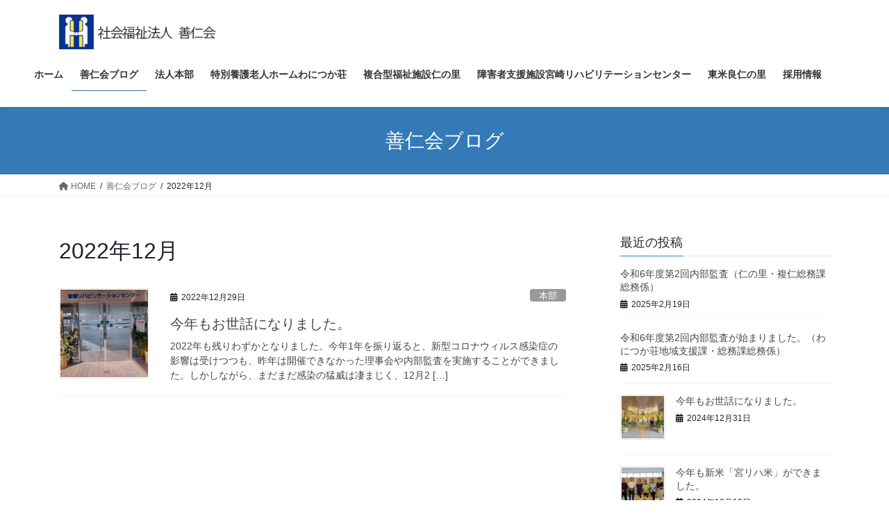

--- FILE ---
content_type: text/html; charset=UTF-8
request_url: http://www.hp.fukushi-zenjinkai.jp/2022/12/
body_size: 69603
content:
<!DOCTYPE html>
<html lang="ja">
<head>
<meta charset="utf-8">
<meta http-equiv="X-UA-Compatible" content="IE=edge">
<meta name="viewport" content="width=device-width, initial-scale=1">

<title>2022年12月 | 社会福祉法人　善仁会</title>
<meta name='robots' content='max-image-preview:large' />
<link rel='dns-prefetch' href='//use.fontawesome.com' />
<link rel="alternate" type="application/rss+xml" title="社会福祉法人　善仁会 &raquo; フィード" href="http://www.hp.fukushi-zenjinkai.jp/feed/" />
<link rel="alternate" type="application/rss+xml" title="社会福祉法人　善仁会 &raquo; コメントフィード" href="http://www.hp.fukushi-zenjinkai.jp/comments/feed/" />
<meta name="description" content="2022年12月 の記事 社会福祉法人　善仁会 『皆様（利用者）』のために社会福祉法人は存在する" /><style id='wp-img-auto-sizes-contain-inline-css' type='text/css'>
img:is([sizes=auto i],[sizes^="auto," i]){contain-intrinsic-size:3000px 1500px}
/*# sourceURL=wp-img-auto-sizes-contain-inline-css */
</style>
<link rel='stylesheet' id='vkExUnit_common_style-css' href='http://www.hp.fukushi-zenjinkai.jp/wp-content/plugins/vk-all-in-one-expansion-unit/assets/css/vkExUnit_style.css?ver=9.91.1.0' type='text/css' media='all' />
<style id='vkExUnit_common_style-inline-css' type='text/css'>
:root {--ver_page_top_button_url:url(http://www.hp.fukushi-zenjinkai.jp/wp-content/plugins/vk-all-in-one-expansion-unit/assets/images/to-top-btn-icon.svg);}@font-face {font-weight: normal;font-style: normal;font-family: "vk_sns";src: url("http://www.hp.fukushi-zenjinkai.jp/wp-content/plugins/vk-all-in-one-expansion-unit/inc/sns/icons/fonts/vk_sns.eot?-bq20cj");src: url("http://www.hp.fukushi-zenjinkai.jp/wp-content/plugins/vk-all-in-one-expansion-unit/inc/sns/icons/fonts/vk_sns.eot?#iefix-bq20cj") format("embedded-opentype"),url("http://www.hp.fukushi-zenjinkai.jp/wp-content/plugins/vk-all-in-one-expansion-unit/inc/sns/icons/fonts/vk_sns.woff?-bq20cj") format("woff"),url("http://www.hp.fukushi-zenjinkai.jp/wp-content/plugins/vk-all-in-one-expansion-unit/inc/sns/icons/fonts/vk_sns.ttf?-bq20cj") format("truetype"),url("http://www.hp.fukushi-zenjinkai.jp/wp-content/plugins/vk-all-in-one-expansion-unit/inc/sns/icons/fonts/vk_sns.svg?-bq20cj#vk_sns") format("svg");}
/*# sourceURL=vkExUnit_common_style-inline-css */
</style>
<style id='wp-emoji-styles-inline-css' type='text/css'>

	img.wp-smiley, img.emoji {
		display: inline !important;
		border: none !important;
		box-shadow: none !important;
		height: 1em !important;
		width: 1em !important;
		margin: 0 0.07em !important;
		vertical-align: -0.1em !important;
		background: none !important;
		padding: 0 !important;
	}
/*# sourceURL=wp-emoji-styles-inline-css */
</style>
<style id='wp-block-library-inline-css' type='text/css'>
:root{--wp-block-synced-color:#7a00df;--wp-block-synced-color--rgb:122,0,223;--wp-bound-block-color:var(--wp-block-synced-color);--wp-editor-canvas-background:#ddd;--wp-admin-theme-color:#007cba;--wp-admin-theme-color--rgb:0,124,186;--wp-admin-theme-color-darker-10:#006ba1;--wp-admin-theme-color-darker-10--rgb:0,107,160.5;--wp-admin-theme-color-darker-20:#005a87;--wp-admin-theme-color-darker-20--rgb:0,90,135;--wp-admin-border-width-focus:2px}@media (min-resolution:192dpi){:root{--wp-admin-border-width-focus:1.5px}}.wp-element-button{cursor:pointer}:root .has-very-light-gray-background-color{background-color:#eee}:root .has-very-dark-gray-background-color{background-color:#313131}:root .has-very-light-gray-color{color:#eee}:root .has-very-dark-gray-color{color:#313131}:root .has-vivid-green-cyan-to-vivid-cyan-blue-gradient-background{background:linear-gradient(135deg,#00d084,#0693e3)}:root .has-purple-crush-gradient-background{background:linear-gradient(135deg,#34e2e4,#4721fb 50%,#ab1dfe)}:root .has-hazy-dawn-gradient-background{background:linear-gradient(135deg,#faaca8,#dad0ec)}:root .has-subdued-olive-gradient-background{background:linear-gradient(135deg,#fafae1,#67a671)}:root .has-atomic-cream-gradient-background{background:linear-gradient(135deg,#fdd79a,#004a59)}:root .has-nightshade-gradient-background{background:linear-gradient(135deg,#330968,#31cdcf)}:root .has-midnight-gradient-background{background:linear-gradient(135deg,#020381,#2874fc)}:root{--wp--preset--font-size--normal:16px;--wp--preset--font-size--huge:42px}.has-regular-font-size{font-size:1em}.has-larger-font-size{font-size:2.625em}.has-normal-font-size{font-size:var(--wp--preset--font-size--normal)}.has-huge-font-size{font-size:var(--wp--preset--font-size--huge)}.has-text-align-center{text-align:center}.has-text-align-left{text-align:left}.has-text-align-right{text-align:right}.has-fit-text{white-space:nowrap!important}#end-resizable-editor-section{display:none}.aligncenter{clear:both}.items-justified-left{justify-content:flex-start}.items-justified-center{justify-content:center}.items-justified-right{justify-content:flex-end}.items-justified-space-between{justify-content:space-between}.screen-reader-text{border:0;clip-path:inset(50%);height:1px;margin:-1px;overflow:hidden;padding:0;position:absolute;width:1px;word-wrap:normal!important}.screen-reader-text:focus{background-color:#ddd;clip-path:none;color:#444;display:block;font-size:1em;height:auto;left:5px;line-height:normal;padding:15px 23px 14px;text-decoration:none;top:5px;width:auto;z-index:100000}html :where(.has-border-color){border-style:solid}html :where([style*=border-top-color]){border-top-style:solid}html :where([style*=border-right-color]){border-right-style:solid}html :where([style*=border-bottom-color]){border-bottom-style:solid}html :where([style*=border-left-color]){border-left-style:solid}html :where([style*=border-width]){border-style:solid}html :where([style*=border-top-width]){border-top-style:solid}html :where([style*=border-right-width]){border-right-style:solid}html :where([style*=border-bottom-width]){border-bottom-style:solid}html :where([style*=border-left-width]){border-left-style:solid}html :where(img[class*=wp-image-]){height:auto;max-width:100%}:where(figure){margin:0 0 1em}html :where(.is-position-sticky){--wp-admin--admin-bar--position-offset:var(--wp-admin--admin-bar--height,0px)}@media screen and (max-width:600px){html :where(.is-position-sticky){--wp-admin--admin-bar--position-offset:0px}}

/*# sourceURL=wp-block-library-inline-css */
</style><style id='wp-block-paragraph-inline-css' type='text/css'>
.is-small-text{font-size:.875em}.is-regular-text{font-size:1em}.is-large-text{font-size:2.25em}.is-larger-text{font-size:3em}.has-drop-cap:not(:focus):first-letter{float:left;font-size:8.4em;font-style:normal;font-weight:100;line-height:.68;margin:.05em .1em 0 0;text-transform:uppercase}body.rtl .has-drop-cap:not(:focus):first-letter{float:none;margin-left:.1em}p.has-drop-cap.has-background{overflow:hidden}:root :where(p.has-background){padding:1.25em 2.375em}:where(p.has-text-color:not(.has-link-color)) a{color:inherit}p.has-text-align-left[style*="writing-mode:vertical-lr"],p.has-text-align-right[style*="writing-mode:vertical-rl"]{rotate:180deg}
/*# sourceURL=http://www.hp.fukushi-zenjinkai.jp/wp-includes/blocks/paragraph/style.min.css */
</style>
<style id='global-styles-inline-css' type='text/css'>
:root{--wp--preset--aspect-ratio--square: 1;--wp--preset--aspect-ratio--4-3: 4/3;--wp--preset--aspect-ratio--3-4: 3/4;--wp--preset--aspect-ratio--3-2: 3/2;--wp--preset--aspect-ratio--2-3: 2/3;--wp--preset--aspect-ratio--16-9: 16/9;--wp--preset--aspect-ratio--9-16: 9/16;--wp--preset--color--black: #000000;--wp--preset--color--cyan-bluish-gray: #abb8c3;--wp--preset--color--white: #ffffff;--wp--preset--color--pale-pink: #f78da7;--wp--preset--color--vivid-red: #cf2e2e;--wp--preset--color--luminous-vivid-orange: #ff6900;--wp--preset--color--luminous-vivid-amber: #fcb900;--wp--preset--color--light-green-cyan: #7bdcb5;--wp--preset--color--vivid-green-cyan: #00d084;--wp--preset--color--pale-cyan-blue: #8ed1fc;--wp--preset--color--vivid-cyan-blue: #0693e3;--wp--preset--color--vivid-purple: #9b51e0;--wp--preset--gradient--vivid-cyan-blue-to-vivid-purple: linear-gradient(135deg,rgb(6,147,227) 0%,rgb(155,81,224) 100%);--wp--preset--gradient--light-green-cyan-to-vivid-green-cyan: linear-gradient(135deg,rgb(122,220,180) 0%,rgb(0,208,130) 100%);--wp--preset--gradient--luminous-vivid-amber-to-luminous-vivid-orange: linear-gradient(135deg,rgb(252,185,0) 0%,rgb(255,105,0) 100%);--wp--preset--gradient--luminous-vivid-orange-to-vivid-red: linear-gradient(135deg,rgb(255,105,0) 0%,rgb(207,46,46) 100%);--wp--preset--gradient--very-light-gray-to-cyan-bluish-gray: linear-gradient(135deg,rgb(238,238,238) 0%,rgb(169,184,195) 100%);--wp--preset--gradient--cool-to-warm-spectrum: linear-gradient(135deg,rgb(74,234,220) 0%,rgb(151,120,209) 20%,rgb(207,42,186) 40%,rgb(238,44,130) 60%,rgb(251,105,98) 80%,rgb(254,248,76) 100%);--wp--preset--gradient--blush-light-purple: linear-gradient(135deg,rgb(255,206,236) 0%,rgb(152,150,240) 100%);--wp--preset--gradient--blush-bordeaux: linear-gradient(135deg,rgb(254,205,165) 0%,rgb(254,45,45) 50%,rgb(107,0,62) 100%);--wp--preset--gradient--luminous-dusk: linear-gradient(135deg,rgb(255,203,112) 0%,rgb(199,81,192) 50%,rgb(65,88,208) 100%);--wp--preset--gradient--pale-ocean: linear-gradient(135deg,rgb(255,245,203) 0%,rgb(182,227,212) 50%,rgb(51,167,181) 100%);--wp--preset--gradient--electric-grass: linear-gradient(135deg,rgb(202,248,128) 0%,rgb(113,206,126) 100%);--wp--preset--gradient--midnight: linear-gradient(135deg,rgb(2,3,129) 0%,rgb(40,116,252) 100%);--wp--preset--font-size--small: 13px;--wp--preset--font-size--medium: 20px;--wp--preset--font-size--large: 36px;--wp--preset--font-size--x-large: 42px;--wp--preset--spacing--20: 0.44rem;--wp--preset--spacing--30: 0.67rem;--wp--preset--spacing--40: 1rem;--wp--preset--spacing--50: 1.5rem;--wp--preset--spacing--60: 2.25rem;--wp--preset--spacing--70: 3.38rem;--wp--preset--spacing--80: 5.06rem;--wp--preset--shadow--natural: 6px 6px 9px rgba(0, 0, 0, 0.2);--wp--preset--shadow--deep: 12px 12px 50px rgba(0, 0, 0, 0.4);--wp--preset--shadow--sharp: 6px 6px 0px rgba(0, 0, 0, 0.2);--wp--preset--shadow--outlined: 6px 6px 0px -3px rgb(255, 255, 255), 6px 6px rgb(0, 0, 0);--wp--preset--shadow--crisp: 6px 6px 0px rgb(0, 0, 0);}:where(.is-layout-flex){gap: 0.5em;}:where(.is-layout-grid){gap: 0.5em;}body .is-layout-flex{display: flex;}.is-layout-flex{flex-wrap: wrap;align-items: center;}.is-layout-flex > :is(*, div){margin: 0;}body .is-layout-grid{display: grid;}.is-layout-grid > :is(*, div){margin: 0;}:where(.wp-block-columns.is-layout-flex){gap: 2em;}:where(.wp-block-columns.is-layout-grid){gap: 2em;}:where(.wp-block-post-template.is-layout-flex){gap: 1.25em;}:where(.wp-block-post-template.is-layout-grid){gap: 1.25em;}.has-black-color{color: var(--wp--preset--color--black) !important;}.has-cyan-bluish-gray-color{color: var(--wp--preset--color--cyan-bluish-gray) !important;}.has-white-color{color: var(--wp--preset--color--white) !important;}.has-pale-pink-color{color: var(--wp--preset--color--pale-pink) !important;}.has-vivid-red-color{color: var(--wp--preset--color--vivid-red) !important;}.has-luminous-vivid-orange-color{color: var(--wp--preset--color--luminous-vivid-orange) !important;}.has-luminous-vivid-amber-color{color: var(--wp--preset--color--luminous-vivid-amber) !important;}.has-light-green-cyan-color{color: var(--wp--preset--color--light-green-cyan) !important;}.has-vivid-green-cyan-color{color: var(--wp--preset--color--vivid-green-cyan) !important;}.has-pale-cyan-blue-color{color: var(--wp--preset--color--pale-cyan-blue) !important;}.has-vivid-cyan-blue-color{color: var(--wp--preset--color--vivid-cyan-blue) !important;}.has-vivid-purple-color{color: var(--wp--preset--color--vivid-purple) !important;}.has-black-background-color{background-color: var(--wp--preset--color--black) !important;}.has-cyan-bluish-gray-background-color{background-color: var(--wp--preset--color--cyan-bluish-gray) !important;}.has-white-background-color{background-color: var(--wp--preset--color--white) !important;}.has-pale-pink-background-color{background-color: var(--wp--preset--color--pale-pink) !important;}.has-vivid-red-background-color{background-color: var(--wp--preset--color--vivid-red) !important;}.has-luminous-vivid-orange-background-color{background-color: var(--wp--preset--color--luminous-vivid-orange) !important;}.has-luminous-vivid-amber-background-color{background-color: var(--wp--preset--color--luminous-vivid-amber) !important;}.has-light-green-cyan-background-color{background-color: var(--wp--preset--color--light-green-cyan) !important;}.has-vivid-green-cyan-background-color{background-color: var(--wp--preset--color--vivid-green-cyan) !important;}.has-pale-cyan-blue-background-color{background-color: var(--wp--preset--color--pale-cyan-blue) !important;}.has-vivid-cyan-blue-background-color{background-color: var(--wp--preset--color--vivid-cyan-blue) !important;}.has-vivid-purple-background-color{background-color: var(--wp--preset--color--vivid-purple) !important;}.has-black-border-color{border-color: var(--wp--preset--color--black) !important;}.has-cyan-bluish-gray-border-color{border-color: var(--wp--preset--color--cyan-bluish-gray) !important;}.has-white-border-color{border-color: var(--wp--preset--color--white) !important;}.has-pale-pink-border-color{border-color: var(--wp--preset--color--pale-pink) !important;}.has-vivid-red-border-color{border-color: var(--wp--preset--color--vivid-red) !important;}.has-luminous-vivid-orange-border-color{border-color: var(--wp--preset--color--luminous-vivid-orange) !important;}.has-luminous-vivid-amber-border-color{border-color: var(--wp--preset--color--luminous-vivid-amber) !important;}.has-light-green-cyan-border-color{border-color: var(--wp--preset--color--light-green-cyan) !important;}.has-vivid-green-cyan-border-color{border-color: var(--wp--preset--color--vivid-green-cyan) !important;}.has-pale-cyan-blue-border-color{border-color: var(--wp--preset--color--pale-cyan-blue) !important;}.has-vivid-cyan-blue-border-color{border-color: var(--wp--preset--color--vivid-cyan-blue) !important;}.has-vivid-purple-border-color{border-color: var(--wp--preset--color--vivid-purple) !important;}.has-vivid-cyan-blue-to-vivid-purple-gradient-background{background: var(--wp--preset--gradient--vivid-cyan-blue-to-vivid-purple) !important;}.has-light-green-cyan-to-vivid-green-cyan-gradient-background{background: var(--wp--preset--gradient--light-green-cyan-to-vivid-green-cyan) !important;}.has-luminous-vivid-amber-to-luminous-vivid-orange-gradient-background{background: var(--wp--preset--gradient--luminous-vivid-amber-to-luminous-vivid-orange) !important;}.has-luminous-vivid-orange-to-vivid-red-gradient-background{background: var(--wp--preset--gradient--luminous-vivid-orange-to-vivid-red) !important;}.has-very-light-gray-to-cyan-bluish-gray-gradient-background{background: var(--wp--preset--gradient--very-light-gray-to-cyan-bluish-gray) !important;}.has-cool-to-warm-spectrum-gradient-background{background: var(--wp--preset--gradient--cool-to-warm-spectrum) !important;}.has-blush-light-purple-gradient-background{background: var(--wp--preset--gradient--blush-light-purple) !important;}.has-blush-bordeaux-gradient-background{background: var(--wp--preset--gradient--blush-bordeaux) !important;}.has-luminous-dusk-gradient-background{background: var(--wp--preset--gradient--luminous-dusk) !important;}.has-pale-ocean-gradient-background{background: var(--wp--preset--gradient--pale-ocean) !important;}.has-electric-grass-gradient-background{background: var(--wp--preset--gradient--electric-grass) !important;}.has-midnight-gradient-background{background: var(--wp--preset--gradient--midnight) !important;}.has-small-font-size{font-size: var(--wp--preset--font-size--small) !important;}.has-medium-font-size{font-size: var(--wp--preset--font-size--medium) !important;}.has-large-font-size{font-size: var(--wp--preset--font-size--large) !important;}.has-x-large-font-size{font-size: var(--wp--preset--font-size--x-large) !important;}
/*# sourceURL=global-styles-inline-css */
</style>

<style id='classic-theme-styles-inline-css' type='text/css'>
/*! This file is auto-generated */
.wp-block-button__link{color:#fff;background-color:#32373c;border-radius:9999px;box-shadow:none;text-decoration:none;padding:calc(.667em + 2px) calc(1.333em + 2px);font-size:1.125em}.wp-block-file__button{background:#32373c;color:#fff;text-decoration:none}
/*# sourceURL=/wp-includes/css/classic-themes.min.css */
</style>
<link rel='stylesheet' id='contact-form-7-css' href='http://www.hp.fukushi-zenjinkai.jp/wp-content/plugins/contact-form-7/includes/css/styles.css?ver=5.9.8' type='text/css' media='all' />
<link rel='stylesheet' id='veu-cta-css' href='http://www.hp.fukushi-zenjinkai.jp/wp-content/plugins/vk-all-in-one-expansion-unit/inc/call-to-action/package/assets/css/style.css?ver=9.91.1.0' type='text/css' media='all' />
<link rel='stylesheet' id='wpvrfontawesome-css' href='https://use.fontawesome.com/releases/v5.7.2/css/all.css?ver=8.3.5' type='text/css' media='all' />
<link rel='stylesheet' id='panellium-css-css' href='http://www.hp.fukushi-zenjinkai.jp/wp-content/plugins/wpvr/public/lib/pannellum/src/css/pannellum.css?ver=1' type='text/css' media='all' />
<link rel='stylesheet' id='videojs-css-css' href='http://www.hp.fukushi-zenjinkai.jp/wp-content/plugins/wpvr/public/lib/pannellum/src/css/video-js.css?ver=1' type='text/css' media='all' />
<link rel='stylesheet' id='videojs-vr-css-css' href='http://www.hp.fukushi-zenjinkai.jp/wp-content/plugins/wpvr/public/lib/videojs-vr/videojs-vr.css?ver=1' type='text/css' media='all' />
<link rel='stylesheet' id='owl-css-css' href='http://www.hp.fukushi-zenjinkai.jp/wp-content/plugins/wpvr/public/css/owl.carousel.css?ver=8.3.5' type='text/css' media='all' />
<link rel='stylesheet' id='wpvr-css' href='http://www.hp.fukushi-zenjinkai.jp/wp-content/plugins/wpvr/public/css/wpvr-public.css?ver=8.3.5' type='text/css' media='all' />
<link rel='stylesheet' id='bootstrap-4-style-css' href='http://www.hp.fukushi-zenjinkai.jp/wp-content/themes/lightning/_g2/library/bootstrap-4/css/bootstrap.min.css?ver=4.5.0' type='text/css' media='all' />
<link rel='stylesheet' id='lightning-common-style-css' href='http://www.hp.fukushi-zenjinkai.jp/wp-content/themes/lightning/_g2/assets/css/common.css?ver=15.29.4' type='text/css' media='all' />
<style id='lightning-common-style-inline-css' type='text/css'>
/* vk-mobile-nav */:root {--vk-mobile-nav-menu-btn-bg-src: url("http://www.hp.fukushi-zenjinkai.jp/wp-content/themes/lightning/_g2/inc/vk-mobile-nav/package/images/vk-menu-btn-black.svg");--vk-mobile-nav-menu-btn-close-bg-src: url("http://www.hp.fukushi-zenjinkai.jp/wp-content/themes/lightning/_g2/inc/vk-mobile-nav/package/images/vk-menu-close-black.svg");--vk-menu-acc-icon-open-black-bg-src: url("http://www.hp.fukushi-zenjinkai.jp/wp-content/themes/lightning/_g2/inc/vk-mobile-nav/package/images/vk-menu-acc-icon-open-black.svg");--vk-menu-acc-icon-open-white-bg-src: url("http://www.hp.fukushi-zenjinkai.jp/wp-content/themes/lightning/_g2/inc/vk-mobile-nav/package/images/vk-menu-acc-icon-open-white.svg");--vk-menu-acc-icon-close-black-bg-src: url("http://www.hp.fukushi-zenjinkai.jp/wp-content/themes/lightning/_g2/inc/vk-mobile-nav/package/images/vk-menu-close-black.svg");--vk-menu-acc-icon-close-white-bg-src: url("http://www.hp.fukushi-zenjinkai.jp/wp-content/themes/lightning/_g2/inc/vk-mobile-nav/package/images/vk-menu-close-white.svg");}
/*# sourceURL=lightning-common-style-inline-css */
</style>
<link rel='stylesheet' id='lightning-design-style-css' href='http://www.hp.fukushi-zenjinkai.jp/wp-content/themes/lightning/_g2/design-skin/origin2/css/style.css?ver=15.29.4' type='text/css' media='all' />
<style id='lightning-design-style-inline-css' type='text/css'>
:root {--color-key:#337ab7;--wp--preset--color--vk-color-primary:#337ab7;--color-key-dark:#2e6da4;}
/* ltg common custom */:root {--vk-menu-acc-btn-border-color:#333;--vk-color-primary:#337ab7;--vk-color-primary-dark:#2e6da4;--vk-color-primary-vivid:#3886c9;--color-key:#337ab7;--wp--preset--color--vk-color-primary:#337ab7;--color-key-dark:#2e6da4;}.veu_color_txt_key { color:#2e6da4 ; }.veu_color_bg_key { background-color:#2e6da4 ; }.veu_color_border_key { border-color:#2e6da4 ; }.btn-default { border-color:#337ab7;color:#337ab7;}.btn-default:focus,.btn-default:hover { border-color:#337ab7;background-color: #337ab7; }.wp-block-search__button,.btn-primary { background-color:#337ab7;border-color:#2e6da4; }.wp-block-search__button:focus,.wp-block-search__button:hover,.btn-primary:not(:disabled):not(.disabled):active,.btn-primary:focus,.btn-primary:hover { background-color:#2e6da4;border-color:#337ab7; }.btn-outline-primary { color : #337ab7 ; border-color:#337ab7; }.btn-outline-primary:not(:disabled):not(.disabled):active,.btn-outline-primary:focus,.btn-outline-primary:hover { color : #fff; background-color:#337ab7;border-color:#2e6da4; }a { color:#337ab7; }
.tagcloud a:before { font-family: "Font Awesome 5 Free";content: "\f02b";font-weight: bold; }
.media .media-body .media-heading a:hover { color:#337ab7; }@media (min-width: 768px){.gMenu > li:before,.gMenu > li.menu-item-has-children::after { border-bottom-color:#2e6da4 }.gMenu li li { background-color:#2e6da4 }.gMenu li li a:hover { background-color:#337ab7; }} /* @media (min-width: 768px) */.page-header { background-color:#337ab7; }h2,.mainSection-title { border-top-color:#337ab7; }h3:after,.subSection-title:after { border-bottom-color:#337ab7; }ul.page-numbers li span.page-numbers.current,.page-link dl .post-page-numbers.current { background-color:#337ab7; }.pager li > a { border-color:#337ab7;color:#337ab7;}.pager li > a:hover { background-color:#337ab7;color:#fff;}.siteFooter { border-top-color:#337ab7; }dt { border-left-color:#337ab7; }:root {--g_nav_main_acc_icon_open_url:url(http://www.hp.fukushi-zenjinkai.jp/wp-content/themes/lightning/_g2/inc/vk-mobile-nav/package/images/vk-menu-acc-icon-open-black.svg);--g_nav_main_acc_icon_close_url: url(http://www.hp.fukushi-zenjinkai.jp/wp-content/themes/lightning/_g2/inc/vk-mobile-nav/package/images/vk-menu-close-black.svg);--g_nav_sub_acc_icon_open_url: url(http://www.hp.fukushi-zenjinkai.jp/wp-content/themes/lightning/_g2/inc/vk-mobile-nav/package/images/vk-menu-acc-icon-open-white.svg);--g_nav_sub_acc_icon_close_url: url(http://www.hp.fukushi-zenjinkai.jp/wp-content/themes/lightning/_g2/inc/vk-mobile-nav/package/images/vk-menu-close-white.svg);}
/*# sourceURL=lightning-design-style-inline-css */
</style>
<link rel='stylesheet' id='lightning-theme-style-css' href='http://www.hp.fukushi-zenjinkai.jp/wp-content/themes/lightning/style.css?ver=15.29.4' type='text/css' media='all' />
<style id='lightning-theme-style-inline-css' type='text/css'>

			.prBlock_icon_outer { border:1px solid #337ab7; }
			.prBlock_icon { color:#337ab7; }
		
/*# sourceURL=lightning-theme-style-inline-css */
</style>
<link rel='stylesheet' id='vk-font-awesome-css' href='http://www.hp.fukushi-zenjinkai.jp/wp-content/themes/lightning/vendor/vektor-inc/font-awesome-versions/src/versions/6/css/all.min.css?ver=6.4.2' type='text/css' media='all' />
<script type="text/javascript" src="http://www.hp.fukushi-zenjinkai.jp/wp-content/plugins/wpvr/public/lib/pannellum/src/js/pannellum.js?ver=1" id="panellium-js-js"></script>
<script type="text/javascript" src="http://www.hp.fukushi-zenjinkai.jp/wp-content/plugins/wpvr/public/lib/pannellum/src/js/libpannellum.js?ver=1" id="panelliumlib-js-js"></script>
<script type="text/javascript" src="http://www.hp.fukushi-zenjinkai.jp/wp-content/plugins/wpvr/public/js/video.js?ver=1" id="videojs-js-js"></script>
<script type="text/javascript" src="http://www.hp.fukushi-zenjinkai.jp/wp-content/plugins/wpvr/public/lib/videojs-vr/videojs-vr.js?ver=1" id="videojsvr-js-js"></script>
<script type="text/javascript" src="http://www.hp.fukushi-zenjinkai.jp/wp-content/plugins/wpvr/public/lib/pannellum/src/js/videojs-pannellum-plugin.js?ver=1" id="panelliumvid-js-js"></script>
<script type="text/javascript" src="http://www.hp.fukushi-zenjinkai.jp/wp-includes/js/jquery/jquery.min.js?ver=3.7.1" id="jquery-core-js"></script>
<script type="text/javascript" src="http://www.hp.fukushi-zenjinkai.jp/wp-includes/js/jquery/jquery-migrate.min.js?ver=3.4.1" id="jquery-migrate-js"></script>
<script type="text/javascript" src="http://www.hp.fukushi-zenjinkai.jp/wp-content/plugins/wpvr/public/js/owl.carousel.js?ver=6.9" id="owl-js-js"></script>
<script type="text/javascript" src="http://www.hp.fukushi-zenjinkai.jp/wp-content/plugins/wpvr/public/js/jquery.cookie.js?ver=1" id="jquery_cookie-js"></script>
<link rel="https://api.w.org/" href="http://www.hp.fukushi-zenjinkai.jp/wp-json/" /><link rel="EditURI" type="application/rsd+xml" title="RSD" href="http://www.hp.fukushi-zenjinkai.jp/xmlrpc.php?rsd" />
<meta name="generator" content="WordPress 6.9" />
<!-- start Simple Custom CSS and JS -->
<script src="https://kit.fontawesome.com/348c8bf509.js" crossorigin="anonymous"></script>
<!-- end Simple Custom CSS and JS -->
<!-- Enter your scripts here --><style id="lightning-color-custom-for-plugins" type="text/css">/* ltg theme common */.color_key_bg,.color_key_bg_hover:hover{background-color: #337ab7;}.color_key_txt,.color_key_txt_hover:hover{color: #337ab7;}.color_key_border,.color_key_border_hover:hover{border-color: #337ab7;}.color_key_dark_bg,.color_key_dark_bg_hover:hover{background-color: #2e6da4;}.color_key_dark_txt,.color_key_dark_txt_hover:hover{color: #2e6da4;}.color_key_dark_border,.color_key_dark_border_hover:hover{border-color: #2e6da4;}</style><!-- [ VK All in One Expansion Unit OGP ] -->
<meta property="og:site_name" content="社会福祉法人　善仁会" />
<meta property="og:url" content="http://www.hp.fukushi-zenjinkai.jp/2022/12/29/%e4%bb%8a%e5%b9%b4%e3%82%82%e3%81%8a%e4%b8%96%e8%a9%b1%e3%81%ab%e3%81%aa%e3%82%8a%e3%81%be%e3%81%97%e3%81%9f%e3%80%82-5/" />
<meta property="og:title" content="2022年12月 | 社会福祉法人　善仁会" />
<meta property="og:description" content="2022年12月 の記事 社会福祉法人　善仁会 『皆様（利用者）』のために社会福祉法人は存在する" />
<meta property="og:type" content="article" />
<!-- [ / VK All in One Expansion Unit OGP ] -->
<link rel="icon" href="http://www.hp.fukushi-zenjinkai.jp/wp-content/uploads/2020/08/cropped-zenjinkailogo-32x32.jpg" sizes="32x32" />
<link rel="icon" href="http://www.hp.fukushi-zenjinkai.jp/wp-content/uploads/2020/08/cropped-zenjinkailogo-192x192.jpg" sizes="192x192" />
<link rel="apple-touch-icon" href="http://www.hp.fukushi-zenjinkai.jp/wp-content/uploads/2020/08/cropped-zenjinkailogo-180x180.jpg" />
<meta name="msapplication-TileImage" content="http://www.hp.fukushi-zenjinkai.jp/wp-content/uploads/2020/08/cropped-zenjinkailogo-270x270.jpg" />
		<style type="text/css" id="wp-custom-css">
			.tb_ptn3 {
   width:100%;
   border-collapse:collapse;
}

.tb_ptn3 th {
   padding:5px;
   font-size:12px;
   text-align:left;
   border:1px solid #2e6da4;
   background:#76aed3;
}

.tb_ptn3 td {
   padding:5px;
   font-size:12px;
   text-align:left;
   border:1px solid #2e6da4;
}

.tb_ptn1 {
   width:100%;
   border-collapse:collapse;
}

.tb_ptn1 th {
   padding:5px;
   text-align:left;
   border:1px solid #2e6da4;
   background:#76aed3;
}

.tb_ptn1 td {
   padding:5px;
   text-align:left;
   border:1px solid #2e6da4;
}

.photo {
   width:700px;
   margin-bottom:50px;
   text-align:justify;
   text-justify:distribute;
   font-size:13px;
   line-height:1.4;
}

.photo:after {
   content:'';
   display:block;
   clear:both;
}
/* 回り込み解除 ここまで */

.photo p {
   margin:1em 0;
}

/* 写真が右 */
.photoRight img {
   float:right;
   margin:0 0 1em 1em;
}

/* 写真が左 */
.photoLeft img {
   float:left;
   margin:0 1em 1em 0;
}

.ulsq {
	list-style-type: square;
}

.tb_ptn2 {
   width:100%;
   border-collapse:collapse;
}

.tb_ptn2 th.t_top {
   border-top: #be1309 4px solid;
}

.tb_ptn2 th {
	border-bottom: #e3e3e3 1px dotted;
	border-left: #e3e3e3 1px solid;
	border-right: #e3e3e3 1px solid;
	text-align: left;
	padding: 10px;
	font-weight: normal;
	background: #f7f7f7;
}

.tb_ptn2 td.t_top {
   border-top: #b3b3b3 4px solid;
}

.tb_ptn2 td {
	border-bottom: #e3e3e3 1px dotted;
	border-right: #e3e3e3 1px solid;
	text-align: left;
	padding: 10px;
}

/*------------ table style set ------------*/
.hpb-cnt-tb1{
	background-color: #333333;
	border-top-width: 1px;
	border-right-width: 0px;
	border-bottom-width: 0px;
	border-left-width: 1px;
	border-top-style: solid;
	border-right-style: solid;
	border-bottom-style: solid;
	border-left-style: solid;
	border-top-color: #333333;
	border-right-color: #333333;
	border-bottom-color: #333333;
	border-left-color: #333333;
}
.hpb-cnt-tb2{
	background-color: #333333;
	border: 1px solid #333333;
}
.hpb-cnt-tb3{
	background-color: #333333;
	border: 0px solid #333333;
}
.hpb-cnt-tb-th1 {
	background-color: #BBBBBB;
	font-size: 0.8em;
	color: #333333;
	border-top-width: 0px;
	border-right-width: 1px;
	border-bottom-width: 1px;
	border-left-width: 0px;
	border-top-style: solid;
	border-right-style: solid;
	border-bottom-style: solid;
	border-left-style: solid;
	border-top-color: #333333;
	border-right-color: #333333;
	border-bottom-color: #333333;
	border-left-color: #333333;
}
.hpb-cnt-tb-th2 {
	background-color: #CCCCCC;
	font-size: 0.8em;
	color: #333333;
	border: 0px solid #333333;
}
.hpb-cnt-tb-cell1 {
	background-color: #EEEEEE;
	font-size: 0.8em;
	color: #333333;
	border-top-width: 0px;
	border-right-width: 1px;
	border-bottom-width: 1px;
	border-left-width: 0px;
	border-top-style: solid;
	border-right-style: solid;
	border-bottom-style: solid;
	border-left-style: solid;
	border-top-color: #333333;
	border-right-color: #333333;
	border-bottom-color: #333333;
	border-left-color: #333333;
}
.hpb-cnt-tb-cell2 {
	background-color: #FFFFFF;
	font-size: 0.8em;
	color: #333333;
	border-top-width: 0px;
	border-right-width: 1px;
	border-bottom-width: 1px;
	border-left-width: 0px;
	border-top-style: solid;
	border-right-style: solid;
	border-bottom-style: solid;
	border-left-style: solid;
	border-top-color: #333333;
	border-right-color: #333333;
	border-bottom-color: #333333;
	border-left-color: #333333;
}
.hpb-cnt-tb-cell3 {
	background-color: #EEEEEE;
	font-size: 0.8em;
	color: #333333;
	border: 0px solid #333333;
}
.hpb-cnt-tb-cell4 {
	background-color: #FFFFFF;
	font-size: 0.8em;
	color: #333333;
	border: 0px solid #333333;
}
.hpb-cnt-tb-cell5 {
	background-color: #FFFFFF;
	font-size: 0.8em;
	color: #333333;
	border-top-width: 0px;
	border-right-width: 0px;
	border-bottom-width: 1px;
	border-left-width: 0px;
	border-top-style: solid;
	border-right-style: solid;
	border-bottom-style: solid;
	border-left-style: solid;
	border-top-color: #CCCCCC;
	border-right-color: #CCCCCC;
	border-bottom-color: #CCCCCC;
	border-left-color: #CCCCCC;
}

.tb_ptn4 {
   width:70%;
   border-collapse:collapse;
}

.tb_ptn4 th {
   padding:5px;
   text-align:left;
   border:1px solid #2e6da4;
   background:#76aed3;
}

.tb_ptn4 td {
   padding:5px;
   text-align:left;
   border:1px solid #2e6da4;
}		</style>
		
</head>
<body class="archive date wp-theme-lightning post-type-post fa_v6_css sidebar-fix sidebar-fix-priority-top bootstrap4 device-pc">
<a class="skip-link screen-reader-text" href="#main">コンテンツへスキップ</a>
<a class="skip-link screen-reader-text" href="#vk-mobile-nav">ナビゲーションに移動</a>
<header class="siteHeader">
		<div class="container siteHeadContainer">
		<div class="navbar-header">
						<p class="navbar-brand siteHeader_logo">
			<a href="http://www.hp.fukushi-zenjinkai.jp/">
				<span><img src="http://www.hp.fukushi-zenjinkai.jp/wp-content/uploads/2018/02/logo.jpg" alt="社会福祉法人　善仁会" /></span>
			</a>
			</p>
					</div>

					<div id="gMenu_outer" class="gMenu_outer">
				<nav class="menu-%e3%83%a1%e3%83%8b%e3%83%a5%e3%83%bc-2-container"><ul id="menu-%e3%83%a1%e3%83%8b%e3%83%a5%e3%83%bc-2" class="menu gMenu vk-menu-acc"><li id="menu-item-1504" class="menu-item menu-item-type-custom menu-item-object-custom menu-item-home"><a href="http://www.hp.fukushi-zenjinkai.jp"><strong class="gMenu_name">ホーム</strong></a></li>
<li id="menu-item-1702" class="menu-item menu-item-type-post_type menu-item-object-page current_page_parent current-menu-ancestor"><a href="http://www.hp.fukushi-zenjinkai.jp/zenjinblog/"><strong class="gMenu_name">善仁会ブログ</strong></a></li>
<li id="menu-item-1684" class="menu-item menu-item-type-post_type menu-item-object-page"><a href="http://www.hp.fukushi-zenjinkai.jp/honbu/"><strong class="gMenu_name">法人本部</strong></a></li>
<li id="menu-item-1505" class="menu-item menu-item-type-post_type menu-item-object-page"><a href="http://www.hp.fukushi-zenjinkai.jp/wanituka/"><strong class="gMenu_name">特別養護老人ホームわにつか荘</strong></a></li>
<li id="menu-item-1506" class="menu-item menu-item-type-post_type menu-item-object-page"><a href="http://www.hp.fukushi-zenjinkai.jp/fukujin/"><strong class="gMenu_name">複合型福祉施設仁の里</strong></a></li>
<li id="menu-item-1507" class="menu-item menu-item-type-post_type menu-item-object-page"><a href="http://www.hp.fukushi-zenjinkai.jp/miyariha/"><strong class="gMenu_name">障害者支援施設宮崎リハビリテーションセンター</strong></a></li>
<li id="menu-item-4405" class="menu-item menu-item-type-post_type menu-item-object-page"><a href="http://www.hp.fukushi-zenjinkai.jp/higashimera/"><strong class="gMenu_name">東米良仁の里</strong></a></li>
<li id="menu-item-5192" class="menu-item menu-item-type-custom menu-item-object-custom"><a target="_blank" href="http://recruit.fukushi-zenjinkai.jp/"><strong class="gMenu_name">採用情報</strong></a></li>
</ul></nav>			</div>
			</div>
	</header>

<div class="section page-header"><div class="container"><div class="row"><div class="col-md-12">
<div class="page-header_pageTitle">
善仁会ブログ</div>
</div></div></div></div><!-- [ /.page-header ] -->


<!-- [ .breadSection ] --><div class="section breadSection"><div class="container"><div class="row"><ol class="breadcrumb" itemscope itemtype="https://schema.org/BreadcrumbList"><li id="panHome" itemprop="itemListElement" itemscope itemtype="http://schema.org/ListItem"><a itemprop="item" href="http://www.hp.fukushi-zenjinkai.jp/"><span itemprop="name"><i class="fa fa-home"></i> HOME</span></a><meta itemprop="position" content="1" /></li><li itemprop="itemListElement" itemscope itemtype="http://schema.org/ListItem"><a itemprop="item" href="http://www.hp.fukushi-zenjinkai.jp/zenjinblog/"><span itemprop="name">善仁会ブログ</span></a><meta itemprop="position" content="2" /></li><li><span>2022年12月</span><meta itemprop="position" content="3" /></li></ol></div></div></div><!-- [ /.breadSection ] -->

<div class="section siteContent">
<div class="container">
<div class="row">
<div class="col mainSection mainSection-col-two baseSection vk_posts-mainSection" id="main" role="main">

	<header class="archive-header"><h1 class="archive-header_title">2022年12月</h1></header>
<div class="postList">


	
		<article class="media">
<div id="post-5331" class="post-5331 post type-post status-publish format-standard has-post-thumbnail hentry category-19">
		<div class="media-left postList_thumbnail">
		<a href="http://www.hp.fukushi-zenjinkai.jp/2022/12/29/%e4%bb%8a%e5%b9%b4%e3%82%82%e3%81%8a%e4%b8%96%e8%a9%b1%e3%81%ab%e3%81%aa%e3%82%8a%e3%81%be%e3%81%97%e3%81%9f%e3%80%82-5/">
		<img width="150" height="150" src="http://www.hp.fukushi-zenjinkai.jp/wp-content/uploads/2022/12/2022122901-150x150.jpg" class="media-object wp-post-image" alt="" decoding="async" />		</a>
	</div>
		<div class="media-body">
		<div class="entry-meta">


<span class="published entry-meta_items">2022年12月29日</span>

<span class="entry-meta_items entry-meta_updated entry-meta_hidden">/ 最終更新日時 : <span class="updated">2023年1月1日</span></span>


	
	<span class="vcard author entry-meta_items entry-meta_items_author entry-meta_hidden"><span class="fn">zenjinkai</span></span>



<span class="entry-meta_items entry-meta_items_term"><a href="http://www.hp.fukushi-zenjinkai.jp/category/katudou/%e6%9c%ac%e9%83%a8/" class="btn btn-xs btn-primary entry-meta_items_term_button" style="background-color:#999999;border:none;">本部</a></span>
</div>
		<h1 class="media-heading entry-title"><a href="http://www.hp.fukushi-zenjinkai.jp/2022/12/29/%e4%bb%8a%e5%b9%b4%e3%82%82%e3%81%8a%e4%b8%96%e8%a9%b1%e3%81%ab%e3%81%aa%e3%82%8a%e3%81%be%e3%81%97%e3%81%9f%e3%80%82-5/">今年もお世話になりました。</a></h1>
		<a href="http://www.hp.fukushi-zenjinkai.jp/2022/12/29/%e4%bb%8a%e5%b9%b4%e3%82%82%e3%81%8a%e4%b8%96%e8%a9%b1%e3%81%ab%e3%81%aa%e3%82%8a%e3%81%be%e3%81%97%e3%81%9f%e3%80%82-5/" class="media-body_excerpt"><p>2022年も残りわずかとなりました。今年1年を振り返ると、新型コロナウィルス感染症の影響は受けつつも、昨年は開催できなかった理事会や内部監査を実施することができました。しかしながら、まだまだ感染の猛威は凄まじく、12月2 [&hellip;]</p>
</a>
	</div>
</div>
</article>

	
	
	
</div><!-- [ /.postList ] -->

</div><!-- [ /.mainSection ] -->

	<div class="col subSection sideSection sideSection-col-two baseSection">
				

<aside class="widget widget_postlist">
<h1 class="subSection-title">最近の投稿</h1>

  <div class="media">

	
	<div class="media-body">
	  <h4 class="media-heading"><a href="http://www.hp.fukushi-zenjinkai.jp/2025/02/19/%e4%bb%a4%e5%92%8c6%e5%b9%b4%e5%ba%a6%e7%ac%ac2%e5%9b%9e%e5%86%85%e9%83%a8%e7%9b%a3%e6%9f%bb%ef%bc%88%e4%bb%81%e3%81%ae%e9%87%8c%e3%83%bb%e8%a4%87%e4%bb%81%e7%b7%8f%e5%8b%99%e8%aa%b2%e7%b7%8f%e5%8b%99/">令和6年度第2回内部監査（仁の里・複仁総務課総務係）</a></h4>
	  <div class="published entry-meta_items">2025年2月19日</div>
	</div>
  </div>


  <div class="media">

	
	<div class="media-body">
	  <h4 class="media-heading"><a href="http://www.hp.fukushi-zenjinkai.jp/2025/02/16/%e4%bb%a4%e5%92%8c6%e5%b9%b4%e5%ba%a6%e7%ac%ac2%e5%9b%9e%e5%86%85%e9%83%a8%e7%9b%a3%e6%9f%bb%e3%81%8c%e5%a7%8b%e3%81%be%e3%82%8a%e3%81%be%e3%81%97%e3%81%9f%e3%80%82%ef%bc%88%e3%82%8f%e3%81%ab%e3%81%a4/">令和6年度第2回内部監査が始まりました。（わにつか荘地域支援課・総務課総務係）</a></h4>
	  <div class="published entry-meta_items">2025年2月16日</div>
	</div>
  </div>


  <div class="media">

	
	  <div class="media-left postList_thumbnail">
		<a href="http://www.hp.fukushi-zenjinkai.jp/2024/12/31/%e4%bb%8a%e5%b9%b4%e3%82%82%e3%81%8a%e4%b8%96%e8%a9%b1%e3%81%ab%e3%81%aa%e3%82%8a%e3%81%be%e3%81%97%e3%81%9f%e3%80%82-7/">
		<img width="150" height="150" src="http://www.hp.fukushi-zenjinkai.jp/wp-content/uploads/2024/12/2024123105-150x150.jpg" class="attachment-thumbnail size-thumbnail wp-post-image" alt="" decoding="async" loading="lazy" />		</a>
	  </div>

	
	<div class="media-body">
	  <h4 class="media-heading"><a href="http://www.hp.fukushi-zenjinkai.jp/2024/12/31/%e4%bb%8a%e5%b9%b4%e3%82%82%e3%81%8a%e4%b8%96%e8%a9%b1%e3%81%ab%e3%81%aa%e3%82%8a%e3%81%be%e3%81%97%e3%81%9f%e3%80%82-7/">今年もお世話になりました。</a></h4>
	  <div class="published entry-meta_items">2024年12月31日</div>
	</div>
  </div>


  <div class="media">

	
	  <div class="media-left postList_thumbnail">
		<a href="http://www.hp.fukushi-zenjinkai.jp/2024/10/10/%e4%bb%8a%e5%b9%b4%e3%82%82%e6%96%b0%e7%b1%b3%e3%80%8c%e5%ae%ae%e3%83%aa%e3%83%8f%e7%b1%b3%e3%80%8d%e3%81%8c%e3%81%a7%e3%81%8d%e3%81%be%e3%81%97%e3%81%9f%e3%80%82/">
		<img width="150" height="150" src="http://www.hp.fukushi-zenjinkai.jp/wp-content/uploads/2024/10/2024100201-150x150.jpg" class="attachment-thumbnail size-thumbnail wp-post-image" alt="" decoding="async" loading="lazy" />		</a>
	  </div>

	
	<div class="media-body">
	  <h4 class="media-heading"><a href="http://www.hp.fukushi-zenjinkai.jp/2024/10/10/%e4%bb%8a%e5%b9%b4%e3%82%82%e6%96%b0%e7%b1%b3%e3%80%8c%e5%ae%ae%e3%83%aa%e3%83%8f%e7%b1%b3%e3%80%8d%e3%81%8c%e3%81%a7%e3%81%8d%e3%81%be%e3%81%97%e3%81%9f%e3%80%82/">今年も新米「宮リハ米」ができました。</a></h4>
	  <div class="published entry-meta_items">2024年10月10日</div>
	</div>
  </div>


  <div class="media">

	
	  <div class="media-left postList_thumbnail">
		<a href="http://www.hp.fukushi-zenjinkai.jp/2024/09/25/%e7%95%b0%e6%96%87%e5%8c%96%e4%ba%a4%e6%b5%81%ef%bc%88%e6%b5%b4%e8%a1%a3%e4%bd%93%e9%a8%93%ef%bc%89/">
		<img width="150" height="150" src="http://www.hp.fukushi-zenjinkai.jp/wp-content/uploads/2024/09/2024092212-150x150.jpg" class="attachment-thumbnail size-thumbnail wp-post-image" alt="" decoding="async" loading="lazy" />		</a>
	  </div>

	
	<div class="media-body">
	  <h4 class="media-heading"><a href="http://www.hp.fukushi-zenjinkai.jp/2024/09/25/%e7%95%b0%e6%96%87%e5%8c%96%e4%ba%a4%e6%b5%81%ef%bc%88%e6%b5%b4%e8%a1%a3%e4%bd%93%e9%a8%93%ef%bc%89/">異文化交流（浴衣体験）</a></h4>
	  <div class="published entry-meta_items">2024年9月25日</div>
	</div>
  </div>


  <div class="media">

	
	  <div class="media-left postList_thumbnail">
		<a href="http://www.hp.fukushi-zenjinkai.jp/2024/08/28/%e4%bb%a4%e5%92%8c6%e5%b9%b4%e5%ba%a6%e4%bb%8b%e8%ad%b7%e8%81%b7%e5%93%a1%e5%88%9d%e4%bb%bb%e8%80%85%e7%a0%94%e4%bf%ae%ef%bc%88%e5%89%8d%e6%9c%9f%ef%bc%89%e3%81%8c%e7%b5%82%e4%ba%86%e3%81%97%e3%81%be/">
		<img width="150" height="150" src="http://www.hp.fukushi-zenjinkai.jp/wp-content/uploads/2024/08/08-150x150.jpeg" class="attachment-thumbnail size-thumbnail wp-post-image" alt="" decoding="async" loading="lazy" />		</a>
	  </div>

	
	<div class="media-body">
	  <h4 class="media-heading"><a href="http://www.hp.fukushi-zenjinkai.jp/2024/08/28/%e4%bb%a4%e5%92%8c6%e5%b9%b4%e5%ba%a6%e4%bb%8b%e8%ad%b7%e8%81%b7%e5%93%a1%e5%88%9d%e4%bb%bb%e8%80%85%e7%a0%94%e4%bf%ae%ef%bc%88%e5%89%8d%e6%9c%9f%ef%bc%89%e3%81%8c%e7%b5%82%e4%ba%86%e3%81%97%e3%81%be/">令和6年度介護職員初任者研修（前期）が終了しました。</a></h4>
	  <div class="published entry-meta_items">2024年8月28日</div>
	</div>
  </div>


  <div class="media">

	
	  <div class="media-left postList_thumbnail">
		<a href="http://www.hp.fukushi-zenjinkai.jp/2024/07/22/%e5%9c%b0%e9%8e%ae%e7%a5%ad%ef%bc%88%e7%94%9f%e6%b4%bb%e4%bb%8b%e8%ad%b7%e4%ba%8b%e6%a5%ad%e6%89%80%e5%ae%ae%e5%b4%8e%e3%83%aa%e3%83%8f%e3%83%93%e3%83%aa%e3%83%86%e3%83%bc%e3%82%b7%e3%83%a7%e3%83%b3/">
		<img width="150" height="150" src="http://www.hp.fukushi-zenjinkai.jp/wp-content/uploads/2024/07/2024072003-150x150.jpg" class="attachment-thumbnail size-thumbnail wp-post-image" alt="" decoding="async" loading="lazy" />		</a>
	  </div>

	
	<div class="media-body">
	  <h4 class="media-heading"><a href="http://www.hp.fukushi-zenjinkai.jp/2024/07/22/%e5%9c%b0%e9%8e%ae%e7%a5%ad%ef%bc%88%e7%94%9f%e6%b4%bb%e4%bb%8b%e8%ad%b7%e4%ba%8b%e6%a5%ad%e6%89%80%e5%ae%ae%e5%b4%8e%e3%83%aa%e3%83%8f%e3%83%93%e3%83%aa%e3%83%86%e3%83%bc%e3%82%b7%e3%83%a7%e3%83%b3/">地鎮祭（生活介護事業所宮崎リハビリテーションセンター二ツ山）</a></h4>
	  <div class="published entry-meta_items">2024年7月22日</div>
	</div>
  </div>


  <div class="media">

	
	  <div class="media-left postList_thumbnail">
		<a href="http://www.hp.fukushi-zenjinkai.jp/2024/07/21/%e4%bb%a4%e5%92%8c6%e5%b9%b4%e5%ba%a6%e7%ac%ac1%e5%9b%9e%e5%86%85%e9%83%a8%e7%9b%a3%e6%9f%bb%ef%bc%88%e3%82%8f%e3%81%ab%e3%81%a4%e3%81%8b%e8%8d%98%e5%9c%b0%e5%9f%9f%e6%94%af%e6%8f%b4%e8%aa%b2%e3%83%bb/">
		<img width="150" height="150" src="http://www.hp.fukushi-zenjinkai.jp/wp-content/uploads/2024/07/2024071905-150x150.jpg" class="attachment-thumbnail size-thumbnail wp-post-image" alt="" decoding="async" loading="lazy" />		</a>
	  </div>

	
	<div class="media-body">
	  <h4 class="media-heading"><a href="http://www.hp.fukushi-zenjinkai.jp/2024/07/21/%e4%bb%a4%e5%92%8c6%e5%b9%b4%e5%ba%a6%e7%ac%ac1%e5%9b%9e%e5%86%85%e9%83%a8%e7%9b%a3%e6%9f%bb%ef%bc%88%e3%82%8f%e3%81%ab%e3%81%a4%e3%81%8b%e8%8d%98%e5%9c%b0%e5%9f%9f%e6%94%af%e6%8f%b4%e8%aa%b2%e3%83%bb/">令和6年度第1回内部監査（わにつか荘地域支援課・総務課）</a></h4>
	  <div class="published entry-meta_items">2024年7月21日</div>
	</div>
  </div>


  <div class="media">

	
	  <div class="media-left postList_thumbnail">
		<a href="http://www.hp.fukushi-zenjinkai.jp/2024/07/20/%e4%bb%a4%e5%92%8c6%e5%b9%b4%e5%ba%a6%e7%ac%ac1%e5%9b%9e%e5%86%85%e9%83%a8%e7%9b%a3%e6%9f%bb%ef%bc%88%e6%84%9b%e7%94%9f%e5%9c%92%ef%bc%89/">
		<img width="150" height="150" src="http://www.hp.fukushi-zenjinkai.jp/wp-content/uploads/2024/07/2024071704-150x150.jpg" class="attachment-thumbnail size-thumbnail wp-post-image" alt="" decoding="async" loading="lazy" />		</a>
	  </div>

	
	<div class="media-body">
	  <h4 class="media-heading"><a href="http://www.hp.fukushi-zenjinkai.jp/2024/07/20/%e4%bb%a4%e5%92%8c6%e5%b9%b4%e5%ba%a6%e7%ac%ac1%e5%9b%9e%e5%86%85%e9%83%a8%e7%9b%a3%e6%9f%bb%ef%bc%88%e6%84%9b%e7%94%9f%e5%9c%92%ef%bc%89/">令和6年度第1回内部監査（愛生園）</a></h4>
	  <div class="published entry-meta_items">2024年7月20日</div>
	</div>
  </div>


  <div class="media">

	
	  <div class="media-left postList_thumbnail">
		<a href="http://www.hp.fukushi-zenjinkai.jp/2024/07/19/%e4%bb%a4%e5%92%8c6%e5%b9%b4%e5%ba%a6%e7%ac%ac1%e5%9b%9e%e5%86%85%e9%83%a8%e7%9b%a3%e6%9f%bb%ef%bc%88%e4%bb%81%e3%81%ae%e9%87%8c%ef%bc%89/">
		<img width="150" height="150" src="http://www.hp.fukushi-zenjinkai.jp/wp-content/uploads/2024/07/2024071506-150x150.jpg" class="attachment-thumbnail size-thumbnail wp-post-image" alt="" decoding="async" loading="lazy" />		</a>
	  </div>

	
	<div class="media-body">
	  <h4 class="media-heading"><a href="http://www.hp.fukushi-zenjinkai.jp/2024/07/19/%e4%bb%a4%e5%92%8c6%e5%b9%b4%e5%ba%a6%e7%ac%ac1%e5%9b%9e%e5%86%85%e9%83%a8%e7%9b%a3%e6%9f%bb%ef%bc%88%e4%bb%81%e3%81%ae%e9%87%8c%ef%bc%89/">令和6年度第1回内部監査（仁の里）</a></h4>
	  <div class="published entry-meta_items">2024年7月19日</div>
	</div>
  </div>

</aside>

<aside class="widget widget_categories widget_link_list">
<nav class="localNav">
<h1 class="subSection-title">カテゴリー</h1>
<ul>
		<li class="cat-item cat-item-5"><a href="http://www.hp.fukushi-zenjinkai.jp/category/news/">お知らせ</a>
</li>
	<li class="cat-item cat-item-10"><a href="http://www.hp.fukushi-zenjinkai.jp/category/%e3%83%9c%e3%83%a9%e3%83%b3%e3%83%86%e3%82%a3%e3%82%a2/">ボランティア</a>
</li>
	<li class="cat-item cat-item-7"><a href="http://www.hp.fukushi-zenjinkai.jp/category/iso/">内部監査</a>
</li>
	<li class="cat-item cat-item-4"><a href="http://www.hp.fukushi-zenjinkai.jp/category/saiyou/">新規採用職員</a>
</li>
	<li class="cat-item cat-item-1"><a href="http://www.hp.fukushi-zenjinkai.jp/category/%e6%9c%aa%e5%88%86%e9%a1%9e/">未分類</a>
</li>
	<li class="cat-item cat-item-8"><a href="http://www.hp.fukushi-zenjinkai.jp/category/kenshu/">法人研修</a>
</li>
	<li class="cat-item cat-item-6"><a href="http://www.hp.fukushi-zenjinkai.jp/category/bukai/">法人部会</a>
</li>
	<li class="cat-item cat-item-9"><a href="http://www.hp.fukushi-zenjinkai.jp/category/katudou/">活動報告</a>
<ul class='children'>
	<li class="cat-item cat-item-21"><a href="http://www.hp.fukushi-zenjinkai.jp/category/katudou/%e3%81%9d%e3%81%ae%e4%bb%96/">その他</a>
</li>
	<li class="cat-item cat-item-14"><a href="http://www.hp.fukushi-zenjinkai.jp/category/katudou/%e3%82%8f%e3%81%ab%e3%81%a4%e3%81%8b%e8%8d%98/">わにつか荘</a>
</li>
	<li class="cat-item cat-item-16"><a href="http://www.hp.fukushi-zenjinkai.jp/category/katudou/%e4%bb%81%e3%81%ae%e9%87%8c/">仁の里</a>
</li>
	<li class="cat-item cat-item-17"><a href="http://www.hp.fukushi-zenjinkai.jp/category/katudou/%e5%ae%ae%e3%83%aa%e3%83%8f/">宮リハ</a>
</li>
	<li class="cat-item cat-item-15"><a href="http://www.hp.fukushi-zenjinkai.jp/category/katudou/%e6%84%9b%e7%94%9f%e5%9c%92/">愛生園</a>
</li>
	<li class="cat-item cat-item-19"><a href="http://www.hp.fukushi-zenjinkai.jp/category/katudou/%e6%9c%ac%e9%83%a8/">本部</a>
</li>
	<li class="cat-item cat-item-24"><a href="http://www.hp.fukushi-zenjinkai.jp/category/katudou/%e6%9d%b1%e7%b1%b3%e8%89%af%e4%bb%81%e3%81%ae%e9%87%8c/">東米良仁の里</a>
</li>
	<li class="cat-item cat-item-20"><a href="http://www.hp.fukushi-zenjinkai.jp/category/katudou/%e8%a6%96%e5%af%9f%e7%a0%94%e4%bf%ae/">視察研修</a>
</li>
</ul>
</li>
	<li class="cat-item cat-item-26"><a href="http://www.hp.fukushi-zenjinkai.jp/category/%e7%a0%94%e4%bf%ae%e4%ba%8b%e6%a5%ad/">研修事業</a>
</li>
	<li class="cat-item cat-item-11"><a href="http://www.hp.fukushi-zenjinkai.jp/category/%e8%81%b7%e5%93%a1%e4%ba%a4%e6%b5%81%e4%bc%9a/">職員交流会</a>
</li>
	<li class="cat-item cat-item-13"><a href="http://www.hp.fukushi-zenjinkai.jp/category/%e8%81%b7%e5%93%a1%e7%a0%94%e7%a9%b6%e7%99%ba%e8%a1%a8%e5%a4%a7%e4%bc%9a/">職員研究発表大会</a>
</li>
</ul>
</nav>
</aside>

<aside class="widget widget_archive widget_link_list">
<nav class="localNav">
<h1 class="subSection-title">アーカイブ</h1>
<ul>
		<li><a href='http://www.hp.fukushi-zenjinkai.jp/2025/02/'>2025年2月</a></li>
	<li><a href='http://www.hp.fukushi-zenjinkai.jp/2024/12/'>2024年12月</a></li>
	<li><a href='http://www.hp.fukushi-zenjinkai.jp/2024/10/'>2024年10月</a></li>
	<li><a href='http://www.hp.fukushi-zenjinkai.jp/2024/09/'>2024年9月</a></li>
	<li><a href='http://www.hp.fukushi-zenjinkai.jp/2024/08/'>2024年8月</a></li>
	<li><a href='http://www.hp.fukushi-zenjinkai.jp/2024/07/'>2024年7月</a></li>
	<li><a href='http://www.hp.fukushi-zenjinkai.jp/2024/06/'>2024年6月</a></li>
	<li><a href='http://www.hp.fukushi-zenjinkai.jp/2024/05/'>2024年5月</a></li>
	<li><a href='http://www.hp.fukushi-zenjinkai.jp/2024/04/'>2024年4月</a></li>
	<li><a href='http://www.hp.fukushi-zenjinkai.jp/2024/03/'>2024年3月</a></li>
	<li><a href='http://www.hp.fukushi-zenjinkai.jp/2024/02/'>2024年2月</a></li>
	<li><a href='http://www.hp.fukushi-zenjinkai.jp/2024/01/'>2024年1月</a></li>
	<li><a href='http://www.hp.fukushi-zenjinkai.jp/2023/12/'>2023年12月</a></li>
	<li><a href='http://www.hp.fukushi-zenjinkai.jp/2023/10/'>2023年10月</a></li>
	<li><a href='http://www.hp.fukushi-zenjinkai.jp/2023/09/'>2023年9月</a></li>
	<li><a href='http://www.hp.fukushi-zenjinkai.jp/2023/08/'>2023年8月</a></li>
	<li><a href='http://www.hp.fukushi-zenjinkai.jp/2023/07/'>2023年7月</a></li>
	<li><a href='http://www.hp.fukushi-zenjinkai.jp/2023/06/'>2023年6月</a></li>
	<li><a href='http://www.hp.fukushi-zenjinkai.jp/2023/04/'>2023年4月</a></li>
	<li><a href='http://www.hp.fukushi-zenjinkai.jp/2023/03/'>2023年3月</a></li>
	<li><a href='http://www.hp.fukushi-zenjinkai.jp/2023/01/'>2023年1月</a></li>
	<li><a href='http://www.hp.fukushi-zenjinkai.jp/2022/12/' aria-current="page">2022年12月</a></li>
	<li><a href='http://www.hp.fukushi-zenjinkai.jp/2022/11/'>2022年11月</a></li>
	<li><a href='http://www.hp.fukushi-zenjinkai.jp/2022/07/'>2022年7月</a></li>
	<li><a href='http://www.hp.fukushi-zenjinkai.jp/2022/06/'>2022年6月</a></li>
	<li><a href='http://www.hp.fukushi-zenjinkai.jp/2022/05/'>2022年5月</a></li>
	<li><a href='http://www.hp.fukushi-zenjinkai.jp/2022/04/'>2022年4月</a></li>
	<li><a href='http://www.hp.fukushi-zenjinkai.jp/2022/03/'>2022年3月</a></li>
	<li><a href='http://www.hp.fukushi-zenjinkai.jp/2022/01/'>2022年1月</a></li>
	<li><a href='http://www.hp.fukushi-zenjinkai.jp/2021/12/'>2021年12月</a></li>
	<li><a href='http://www.hp.fukushi-zenjinkai.jp/2021/10/'>2021年10月</a></li>
	<li><a href='http://www.hp.fukushi-zenjinkai.jp/2021/09/'>2021年9月</a></li>
	<li><a href='http://www.hp.fukushi-zenjinkai.jp/2021/07/'>2021年7月</a></li>
	<li><a href='http://www.hp.fukushi-zenjinkai.jp/2021/05/'>2021年5月</a></li>
	<li><a href='http://www.hp.fukushi-zenjinkai.jp/2021/04/'>2021年4月</a></li>
	<li><a href='http://www.hp.fukushi-zenjinkai.jp/2021/03/'>2021年3月</a></li>
	<li><a href='http://www.hp.fukushi-zenjinkai.jp/2021/02/'>2021年2月</a></li>
	<li><a href='http://www.hp.fukushi-zenjinkai.jp/2021/01/'>2021年1月</a></li>
	<li><a href='http://www.hp.fukushi-zenjinkai.jp/2020/12/'>2020年12月</a></li>
	<li><a href='http://www.hp.fukushi-zenjinkai.jp/2020/09/'>2020年9月</a></li>
	<li><a href='http://www.hp.fukushi-zenjinkai.jp/2020/08/'>2020年8月</a></li>
	<li><a href='http://www.hp.fukushi-zenjinkai.jp/2020/04/'>2020年4月</a></li>
	<li><a href='http://www.hp.fukushi-zenjinkai.jp/2020/03/'>2020年3月</a></li>
	<li><a href='http://www.hp.fukushi-zenjinkai.jp/2020/02/'>2020年2月</a></li>
	<li><a href='http://www.hp.fukushi-zenjinkai.jp/2020/01/'>2020年1月</a></li>
	<li><a href='http://www.hp.fukushi-zenjinkai.jp/2019/12/'>2019年12月</a></li>
	<li><a href='http://www.hp.fukushi-zenjinkai.jp/2019/11/'>2019年11月</a></li>
	<li><a href='http://www.hp.fukushi-zenjinkai.jp/2019/10/'>2019年10月</a></li>
	<li><a href='http://www.hp.fukushi-zenjinkai.jp/2019/09/'>2019年9月</a></li>
	<li><a href='http://www.hp.fukushi-zenjinkai.jp/2019/08/'>2019年8月</a></li>
	<li><a href='http://www.hp.fukushi-zenjinkai.jp/2019/07/'>2019年7月</a></li>
	<li><a href='http://www.hp.fukushi-zenjinkai.jp/2019/06/'>2019年6月</a></li>
	<li><a href='http://www.hp.fukushi-zenjinkai.jp/2019/05/'>2019年5月</a></li>
	<li><a href='http://www.hp.fukushi-zenjinkai.jp/2019/04/'>2019年4月</a></li>
	<li><a href='http://www.hp.fukushi-zenjinkai.jp/2019/03/'>2019年3月</a></li>
	<li><a href='http://www.hp.fukushi-zenjinkai.jp/2019/02/'>2019年2月</a></li>
	<li><a href='http://www.hp.fukushi-zenjinkai.jp/2019/01/'>2019年1月</a></li>
	<li><a href='http://www.hp.fukushi-zenjinkai.jp/2018/12/'>2018年12月</a></li>
	<li><a href='http://www.hp.fukushi-zenjinkai.jp/2018/11/'>2018年11月</a></li>
	<li><a href='http://www.hp.fukushi-zenjinkai.jp/2018/10/'>2018年10月</a></li>
	<li><a href='http://www.hp.fukushi-zenjinkai.jp/2018/09/'>2018年9月</a></li>
	<li><a href='http://www.hp.fukushi-zenjinkai.jp/2018/08/'>2018年8月</a></li>
	<li><a href='http://www.hp.fukushi-zenjinkai.jp/2018/07/'>2018年7月</a></li>
	<li><a href='http://www.hp.fukushi-zenjinkai.jp/2018/06/'>2018年6月</a></li>
	<li><a href='http://www.hp.fukushi-zenjinkai.jp/2018/05/'>2018年5月</a></li>
	<li><a href='http://www.hp.fukushi-zenjinkai.jp/2018/04/'>2018年4月</a></li>
	<li><a href='http://www.hp.fukushi-zenjinkai.jp/2018/03/'>2018年3月</a></li>
	<li><a href='http://www.hp.fukushi-zenjinkai.jp/2018/02/'>2018年2月</a></li>
	<li><a href='http://www.hp.fukushi-zenjinkai.jp/2018/01/'>2018年1月</a></li>
	<li><a href='http://www.hp.fukushi-zenjinkai.jp/2017/12/'>2017年12月</a></li>
	<li><a href='http://www.hp.fukushi-zenjinkai.jp/2017/11/'>2017年11月</a></li>
	<li><a href='http://www.hp.fukushi-zenjinkai.jp/2017/10/'>2017年10月</a></li>
	<li><a href='http://www.hp.fukushi-zenjinkai.jp/2017/09/'>2017年9月</a></li>
	<li><a href='http://www.hp.fukushi-zenjinkai.jp/2017/08/'>2017年8月</a></li>
	<li><a href='http://www.hp.fukushi-zenjinkai.jp/2017/07/'>2017年7月</a></li>
	<li><a href='http://www.hp.fukushi-zenjinkai.jp/2017/06/'>2017年6月</a></li>
	<li><a href='http://www.hp.fukushi-zenjinkai.jp/2017/05/'>2017年5月</a></li>
	<li><a href='http://www.hp.fukushi-zenjinkai.jp/2017/04/'>2017年4月</a></li>
	<li><a href='http://www.hp.fukushi-zenjinkai.jp/2017/01/'>2017年1月</a></li>
	<li><a href='http://www.hp.fukushi-zenjinkai.jp/2016/12/'>2016年12月</a></li>
	<li><a href='http://www.hp.fukushi-zenjinkai.jp/2016/11/'>2016年11月</a></li>
	<li><a href='http://www.hp.fukushi-zenjinkai.jp/2016/10/'>2016年10月</a></li>
	<li><a href='http://www.hp.fukushi-zenjinkai.jp/2016/09/'>2016年9月</a></li>
	<li><a href='http://www.hp.fukushi-zenjinkai.jp/2016/08/'>2016年8月</a></li>
	<li><a href='http://www.hp.fukushi-zenjinkai.jp/2016/06/'>2016年6月</a></li>
	<li><a href='http://www.hp.fukushi-zenjinkai.jp/2016/05/'>2016年5月</a></li>
	<li><a href='http://www.hp.fukushi-zenjinkai.jp/2016/04/'>2016年4月</a></li>
</ul>
</nav>
</aside>

<aside class="widget widget_vkexunit_banner" id="vkexunit_banner-5"><a href="http://www.higasimerasouseikai.com/" class="veu_banner" target="_blank" ><img src="http://www.hp.fukushi-zenjinkai.jp/wp-content/uploads/2021/02/souseibanner.jpg" alt="" /></a></aside><aside class="widget widget_vkexunit_banner" id="vkexunit_banner-3"><a href="https://www.minnanokaigo.com/" class="veu_banner" target="_blank" ><img src="http://www.hp.fukushi-zenjinkai.jp/wp-content/uploads/2018/11/minnnanokaigo_banner_D-.png" alt="" /></a></aside><aside class="widget widget_vkexunit_banner" id="vkexunit_banner-7"><a href="https://job.minnanokaigo.com" class="veu_banner" target="_blank" ><img src="http://www.hp.fukushi-zenjinkai.jp/wp-content/uploads/2024/05/みんなの介護求人banner.png" alt="" /></a></aside>			</div><!-- [ /.subSection ] -->


</div><!-- [ /.row ] -->
</div><!-- [ /.container ] -->
</div><!-- [ /.siteContent ] -->


<footer class="section siteFooter">
			<div class="footerMenu">
			<div class="container">
				<nav class="menu-%e3%83%a1%e3%83%8b%e3%83%a5%e3%83%bc-2-container"><ul id="menu-%e3%83%a1%e3%83%8b%e3%83%a5%e3%83%bc-3" class="menu nav"><li id="menu-item-1504" class="menu-item menu-item-type-custom menu-item-object-custom menu-item-home menu-item-1504"><a href="http://www.hp.fukushi-zenjinkai.jp">ホーム</a></li>
<li id="menu-item-1702" class="menu-item menu-item-type-post_type menu-item-object-page current_page_parent menu-item-1702 current-menu-ancestor"><a href="http://www.hp.fukushi-zenjinkai.jp/zenjinblog/">善仁会ブログ</a></li>
<li id="menu-item-1684" class="menu-item menu-item-type-post_type menu-item-object-page menu-item-1684"><a href="http://www.hp.fukushi-zenjinkai.jp/honbu/">法人本部</a></li>
<li id="menu-item-1505" class="menu-item menu-item-type-post_type menu-item-object-page menu-item-1505"><a href="http://www.hp.fukushi-zenjinkai.jp/wanituka/">特別養護老人ホームわにつか荘</a></li>
<li id="menu-item-1506" class="menu-item menu-item-type-post_type menu-item-object-page menu-item-1506"><a href="http://www.hp.fukushi-zenjinkai.jp/fukujin/">複合型福祉施設仁の里</a></li>
<li id="menu-item-1507" class="menu-item menu-item-type-post_type menu-item-object-page menu-item-1507"><a href="http://www.hp.fukushi-zenjinkai.jp/miyariha/">障害者支援施設宮崎リハビリテーションセンター</a></li>
<li id="menu-item-4405" class="menu-item menu-item-type-post_type menu-item-object-page menu-item-4405"><a href="http://www.hp.fukushi-zenjinkai.jp/higashimera/">東米良仁の里</a></li>
<li id="menu-item-5192" class="menu-item menu-item-type-custom menu-item-object-custom menu-item-5192"><a target="_blank" href="http://recruit.fukushi-zenjinkai.jp/">採用情報</a></li>
</ul></nav>			</div>
		</div>
			
	
	<div class="container sectionBox copySection text-center">
			<p>Copyright &copy; 社会福祉法人　善仁会 All Rights Reserved.</p><p>Powered by <a href="https://wordpress.org/">WordPress</a> with <a href="https://lightning.vektor-inc.co.jp" target="_blank" title="Free WordPress Theme Lightning"> Lightning Theme</a> &amp; <a href="https://ex-unit.nagoya" target="_blank">VK All in One Expansion Unit</a> by <a href="//www.vektor-inc.co.jp" target="_blank">Vektor,Inc.</a> technology.</p>	</div>
</footer>
<div id="vk-mobile-nav-menu-btn" class="vk-mobile-nav-menu-btn">MENU</div><div class="vk-mobile-nav vk-mobile-nav-drop-in" id="vk-mobile-nav"><nav class="vk-mobile-nav-menu-outer" role="navigation"><ul id="menu-%e3%83%a1%e3%83%8b%e3%83%a5%e3%83%bc-4" class="vk-menu-acc menu"><li class="menu-item menu-item-type-custom menu-item-object-custom menu-item-home menu-item-1504"><a href="http://www.hp.fukushi-zenjinkai.jp">ホーム</a></li>
<li class="menu-item menu-item-type-post_type menu-item-object-page current_page_parent menu-item-1702 current-menu-ancestor"><a href="http://www.hp.fukushi-zenjinkai.jp/zenjinblog/">善仁会ブログ</a></li>
<li class="menu-item menu-item-type-post_type menu-item-object-page menu-item-1684"><a href="http://www.hp.fukushi-zenjinkai.jp/honbu/">法人本部</a></li>
<li class="menu-item menu-item-type-post_type menu-item-object-page menu-item-1505"><a href="http://www.hp.fukushi-zenjinkai.jp/wanituka/">特別養護老人ホームわにつか荘</a></li>
<li class="menu-item menu-item-type-post_type menu-item-object-page menu-item-1506"><a href="http://www.hp.fukushi-zenjinkai.jp/fukujin/">複合型福祉施設仁の里</a></li>
<li class="menu-item menu-item-type-post_type menu-item-object-page menu-item-1507"><a href="http://www.hp.fukushi-zenjinkai.jp/miyariha/">障害者支援施設宮崎リハビリテーションセンター</a></li>
<li class="menu-item menu-item-type-post_type menu-item-object-page menu-item-4405"><a href="http://www.hp.fukushi-zenjinkai.jp/higashimera/">東米良仁の里</a></li>
<li class="menu-item menu-item-type-custom menu-item-object-custom menu-item-5192"><a target="_blank" href="http://recruit.fukushi-zenjinkai.jp/">採用情報</a></li>
</ul></nav></div><script type="speculationrules">
{"prefetch":[{"source":"document","where":{"and":[{"href_matches":"/*"},{"not":{"href_matches":["/wp-*.php","/wp-admin/*","/wp-content/uploads/*","/wp-content/*","/wp-content/plugins/*","/wp-content/themes/lightning/*","/wp-content/themes/lightning/_g2/*","/*\\?(.+)"]}},{"not":{"selector_matches":"a[rel~=\"nofollow\"]"}},{"not":{"selector_matches":".no-prefetch, .no-prefetch a"}}]},"eagerness":"conservative"}]}
</script>
<!-- Enter your scripts here --><a href="#top" id="page_top" class="page_top_btn">PAGE TOP</a><script type="text/javascript" src="http://www.hp.fukushi-zenjinkai.jp/wp-includes/js/dist/hooks.min.js?ver=dd5603f07f9220ed27f1" id="wp-hooks-js"></script>
<script type="text/javascript" src="http://www.hp.fukushi-zenjinkai.jp/wp-includes/js/dist/i18n.min.js?ver=c26c3dc7bed366793375" id="wp-i18n-js"></script>
<script type="text/javascript" id="wp-i18n-js-after">
/* <![CDATA[ */
wp.i18n.setLocaleData( { 'text direction\u0004ltr': [ 'ltr' ] } );
//# sourceURL=wp-i18n-js-after
/* ]]> */
</script>
<script type="text/javascript" src="http://www.hp.fukushi-zenjinkai.jp/wp-content/plugins/contact-form-7/includes/swv/js/index.js?ver=5.9.8" id="swv-js"></script>
<script type="text/javascript" id="contact-form-7-js-extra">
/* <![CDATA[ */
var wpcf7 = {"api":{"root":"http://www.hp.fukushi-zenjinkai.jp/wp-json/","namespace":"contact-form-7/v1"}};
//# sourceURL=contact-form-7-js-extra
/* ]]> */
</script>
<script type="text/javascript" id="contact-form-7-js-translations">
/* <![CDATA[ */
( function( domain, translations ) {
	var localeData = translations.locale_data[ domain ] || translations.locale_data.messages;
	localeData[""].domain = domain;
	wp.i18n.setLocaleData( localeData, domain );
} )( "contact-form-7", {"translation-revision-date":"2024-07-17 08:16:16+0000","generator":"GlotPress\/4.0.1","domain":"messages","locale_data":{"messages":{"":{"domain":"messages","plural-forms":"nplurals=1; plural=0;","lang":"ja_JP"},"This contact form is placed in the wrong place.":["\u3053\u306e\u30b3\u30f3\u30bf\u30af\u30c8\u30d5\u30a9\u30fc\u30e0\u306f\u9593\u9055\u3063\u305f\u4f4d\u7f6e\u306b\u7f6e\u304b\u308c\u3066\u3044\u307e\u3059\u3002"],"Error:":["\u30a8\u30e9\u30fc:"]}},"comment":{"reference":"includes\/js\/index.js"}} );
//# sourceURL=contact-form-7-js-translations
/* ]]> */
</script>
<script type="text/javascript" src="http://www.hp.fukushi-zenjinkai.jp/wp-content/plugins/contact-form-7/includes/js/index.js?ver=5.9.8" id="contact-form-7-js"></script>
<script type="text/javascript" src="http://www.hp.fukushi-zenjinkai.jp/wp-includes/js/clipboard.min.js?ver=2.0.11" id="clipboard-js"></script>
<script type="text/javascript" src="http://www.hp.fukushi-zenjinkai.jp/wp-content/plugins/vk-all-in-one-expansion-unit/inc/sns/assets/js/copy-button.js" id="copy-button-js"></script>
<script type="text/javascript" src="http://www.hp.fukushi-zenjinkai.jp/wp-content/plugins/vk-all-in-one-expansion-unit/inc/smooth-scroll/js/smooth-scroll.min.js?ver=9.91.1.0" id="smooth-scroll-js-js"></script>
<script type="text/javascript" id="vkExUnit_master-js-js-extra">
/* <![CDATA[ */
var vkExOpt = {"ajax_url":"http://www.hp.fukushi-zenjinkai.jp/wp-admin/admin-ajax.php","hatena_entry":"http://www.hp.fukushi-zenjinkai.jp/wp-json/vk_ex_unit/v1/hatena_entry/","facebook_entry":"http://www.hp.fukushi-zenjinkai.jp/wp-json/vk_ex_unit/v1/facebook_entry/","facebook_count_enable":"","entry_count":"1","entry_from_post":""};
//# sourceURL=vkExUnit_master-js-js-extra
/* ]]> */
</script>
<script type="text/javascript" src="http://www.hp.fukushi-zenjinkai.jp/wp-content/plugins/vk-all-in-one-expansion-unit/assets/js/all.min.js?ver=9.91.1.0" id="vkExUnit_master-js-js"></script>
<script type="text/javascript" id="wpvr-js-extra">
/* <![CDATA[ */
var wpvr_public = {"notice_active":"false","notice":"Flip the phone to landscape mode for a better experience of the tour."};
//# sourceURL=wpvr-js-extra
/* ]]> */
</script>
<script type="text/javascript" src="http://www.hp.fukushi-zenjinkai.jp/wp-content/plugins/wpvr/public/js/wpvr-public.js?ver=8.3.5" id="wpvr-js"></script>
<script type="text/javascript" src="http://www.hp.fukushi-zenjinkai.jp/wp-content/themes/lightning/_g2/library/bootstrap-4/js/bootstrap.min.js?ver=4.5.0" id="bootstrap-4-js-js"></script>
<script type="text/javascript" id="lightning-js-js-extra">
/* <![CDATA[ */
var lightningOpt = {"header_scrool":"1"};
//# sourceURL=lightning-js-js-extra
/* ]]> */
</script>
<script type="text/javascript" src="http://www.hp.fukushi-zenjinkai.jp/wp-content/themes/lightning/_g2/assets/js/lightning.min.js?ver=15.29.4" id="lightning-js-js"></script>
<script id="wp-emoji-settings" type="application/json">
{"baseUrl":"https://s.w.org/images/core/emoji/17.0.2/72x72/","ext":".png","svgUrl":"https://s.w.org/images/core/emoji/17.0.2/svg/","svgExt":".svg","source":{"concatemoji":"http://www.hp.fukushi-zenjinkai.jp/wp-includes/js/wp-emoji-release.min.js?ver=6.9"}}
</script>
<script type="module">
/* <![CDATA[ */
/*! This file is auto-generated */
const a=JSON.parse(document.getElementById("wp-emoji-settings").textContent),o=(window._wpemojiSettings=a,"wpEmojiSettingsSupports"),s=["flag","emoji"];function i(e){try{var t={supportTests:e,timestamp:(new Date).valueOf()};sessionStorage.setItem(o,JSON.stringify(t))}catch(e){}}function c(e,t,n){e.clearRect(0,0,e.canvas.width,e.canvas.height),e.fillText(t,0,0);t=new Uint32Array(e.getImageData(0,0,e.canvas.width,e.canvas.height).data);e.clearRect(0,0,e.canvas.width,e.canvas.height),e.fillText(n,0,0);const a=new Uint32Array(e.getImageData(0,0,e.canvas.width,e.canvas.height).data);return t.every((e,t)=>e===a[t])}function p(e,t){e.clearRect(0,0,e.canvas.width,e.canvas.height),e.fillText(t,0,0);var n=e.getImageData(16,16,1,1);for(let e=0;e<n.data.length;e++)if(0!==n.data[e])return!1;return!0}function u(e,t,n,a){switch(t){case"flag":return n(e,"\ud83c\udff3\ufe0f\u200d\u26a7\ufe0f","\ud83c\udff3\ufe0f\u200b\u26a7\ufe0f")?!1:!n(e,"\ud83c\udde8\ud83c\uddf6","\ud83c\udde8\u200b\ud83c\uddf6")&&!n(e,"\ud83c\udff4\udb40\udc67\udb40\udc62\udb40\udc65\udb40\udc6e\udb40\udc67\udb40\udc7f","\ud83c\udff4\u200b\udb40\udc67\u200b\udb40\udc62\u200b\udb40\udc65\u200b\udb40\udc6e\u200b\udb40\udc67\u200b\udb40\udc7f");case"emoji":return!a(e,"\ud83e\u1fac8")}return!1}function f(e,t,n,a){let r;const o=(r="undefined"!=typeof WorkerGlobalScope&&self instanceof WorkerGlobalScope?new OffscreenCanvas(300,150):document.createElement("canvas")).getContext("2d",{willReadFrequently:!0}),s=(o.textBaseline="top",o.font="600 32px Arial",{});return e.forEach(e=>{s[e]=t(o,e,n,a)}),s}function r(e){var t=document.createElement("script");t.src=e,t.defer=!0,document.head.appendChild(t)}a.supports={everything:!0,everythingExceptFlag:!0},new Promise(t=>{let n=function(){try{var e=JSON.parse(sessionStorage.getItem(o));if("object"==typeof e&&"number"==typeof e.timestamp&&(new Date).valueOf()<e.timestamp+604800&&"object"==typeof e.supportTests)return e.supportTests}catch(e){}return null}();if(!n){if("undefined"!=typeof Worker&&"undefined"!=typeof OffscreenCanvas&&"undefined"!=typeof URL&&URL.createObjectURL&&"undefined"!=typeof Blob)try{var e="postMessage("+f.toString()+"("+[JSON.stringify(s),u.toString(),c.toString(),p.toString()].join(",")+"));",a=new Blob([e],{type:"text/javascript"});const r=new Worker(URL.createObjectURL(a),{name:"wpTestEmojiSupports"});return void(r.onmessage=e=>{i(n=e.data),r.terminate(),t(n)})}catch(e){}i(n=f(s,u,c,p))}t(n)}).then(e=>{for(const n in e)a.supports[n]=e[n],a.supports.everything=a.supports.everything&&a.supports[n],"flag"!==n&&(a.supports.everythingExceptFlag=a.supports.everythingExceptFlag&&a.supports[n]);var t;a.supports.everythingExceptFlag=a.supports.everythingExceptFlag&&!a.supports.flag,a.supports.everything||((t=a.source||{}).concatemoji?r(t.concatemoji):t.wpemoji&&t.twemoji&&(r(t.twemoji),r(t.wpemoji)))});
//# sourceURL=http://www.hp.fukushi-zenjinkai.jp/wp-includes/js/wp-emoji-loader.min.js
/* ]]> */
</script>
</body>
</html>


--- FILE ---
content_type: text/css
request_url: http://www.hp.fukushi-zenjinkai.jp/wp-content/plugins/wpvr/public/css/wpvr-public.css?ver=8.3.5
body_size: 27759
content:
/**
 * All of the CSS for your public-facing functionality should be
 * included in this file.
*/

.vr-pointer-container {
    position: absolute;
    top: 50%;
    z-index: 2;
    left: 50%;
    transform: translate(-50%, -50%);
}
.center-pointer {
    height: 10px;
    width: 10px;
    text-align: center;
    background: #fff;
    display: block;
    cursor: pointer;
    border-radius: 100%;
}

.explainer {
    position: absolute;
    bottom: 40px;
    right: 15px;
    z-index: 9;
    text-align: center;
    width: 47%;
    height: 40%;
}

.generic_form_button {
    position: absolute;
    top: 50%;
    right: 0;
    z-index: 9;
    text-align: center;
}

.close-generic-form {
    position: absolute;
    right: -7px;
    top: -11px;
    background: #fff;
    line-height: 1;
    width: 22px;
    height: 22px;
    border-radius: 100%;
    display: flex;
    flex-flow: column;
    align-items: center;
    justify-content: center;
    cursor: pointer;
    z-index: 9;
    font-size: 14px;
}

.wpvr-generic-form {
    position: absolute;
    top: 10%;
    left: 10%;
    z-index: 9;
    width: 80%;
    height: 80%;
    background: #fff;
}

.generic-form-container {
    padding-left: 30px;
    padding-right: 20px;
    overflow: auto;
    height: 100%;
}

.et-db #et-boc .wpvr-floor-map,
.wpvr-floor-map {
    position: absolute;
    bottom: 40px;
    right: 15px;
    z-index: 9;
    text-align: center;
    width: 47%;
    height: 40%;
    transition: all 0.4s linear;
}
.et-db #et-boc .wpvr-floor-map:hover ,
.wpvr-floor-map:hover {
    width: 55%;
    height: 50%;
}

.et-db #et-boc .wpvr-floor-map.fullwindow ,
.wpvr-floor-map.fullwindow {
    right: 50%;
    bottom: 50%;
    transform: translate(50%, 50%);
    width: 80%!important;
    height: 80%!important;
    z-index: 100;
}
.et-db #et-boc .wpvr-floor-map .floor-plan-pointer,
.wpvr-floor-map .floor-plan-pointer {
    position: absolute;
    width: 18px;
    height: 18px;
    background: #cca92c;
    border-radius: 50%;
    cursor: pointer;
    box-shadow: 0 0 3px 0 rgb(0 0 0 / 20%);
    line-height: 24px;
    font-size: 12px;
    font-weight: bold;
    /* transition: transform 0.3s linear; */

    display: flex;
    align-items: center;
    justify-content: center;
}

.et-db #et-boc .wpvr-floor-map .floor-plan-pointer.add-pulse,
.wpvr-floor-map .floor-plan-pointer.add-pulse{
    animation: pulse 1s infinite;
}
.wpvr-floor-map .floor-plan-pointer.add-pulse:before {
    content: "";
    position: absolute;
    left: 50%;
    top: 50%;
    transform: translate(-50%, -50%) rotate(-1deg);
    width: 17px;
    height: 17px;
    background: transparent;
    border-radius: 100%;
    border-right-color: transparent;
    border-bottom-color: transparent;
    border-left-color: transparent;
    display: none;
}

.wpvr-floor-map .floor-pointer-circle {
    position: relative;
    z-index: 1;
}
.wpvr-floor-map .floor-pointer-flash {
    position: absolute;
    width: 22px;
    top: -22px;
    left: -2px;
    z-index: 0;
    visibility: hidden;
    opacity: 0;
}
.wpvr-floor-map .add-pulse .floor-pointer-flash {
    visibility: visible;
    opacity: 1;
}

.et-db #et-boc .wpvr-floor-map img,
.elementor .wpvr-floor-map img,
.wpvr-floor-map img{
    width: 100%;
    height: 100%;
    border-radius: 5px;
}
.et-db #et-boc .wpvr-floor-map img{
    border-radius: 5px!important;
}

#et-boc .et-l .explainer>iframe,
.explainer>iframe {
    border-radius: 10px;
    width: 100% !important;
    height: 100% !important;
    display: block;
}

#et-boc .et-l .explainer_button,
.explainer_button {
    position: absolute;
    bottom: 15px;
    right: 45px;
    z-index: 9999;
    text-align: center;
    width: 50px;
}
.floor_map_button {
    position: absolute;
    bottom: 15px;
    right: 10px;
    z-index: 9999;
    text-align: center;
    width: 50px;
}

.et-db #et-boc .wpvr-floor-map .close-floor-map-plan,
.wpvr-floor-map .close-floor-map-plan,
#et-boc .et-l .explainer .close-explainer-video,
.explainer .close-explainer-video {
    position: absolute;
    right: -7px;
    top: -11px;
    background: #fff;
    line-height: 1;
    width: 22px;
    height: 22px;
    border-radius: 100%;
    display: flex;
    flex-flow: column;
    align-items: center;
    justify-content: center;
    cursor: pointer;
    z-index: 9;
    font-size: 14px;
}

@media only screen and (max-width: 575px) {
    .explainer {
        width: 60%;
        height: 60%;
    }
}

.wpvr-navbar-container {
    position: absolute;
    top: 5px;
    width: 100%;
    display: flex;
    padding: 10px;
    list-style: none;
    color: #fff;
    justify-content: flex-end;
    z-index: 9;
    right: 0;
}

.wpvr-navbar-container>li {
    margin: 10px;

}

.wpvr-navbar-container>li>a {
    color: #fff;
    text-decoration: none;
    font-size: 16px;
}

.wpvr-navbar-dropdown {
    list-style: none;
    display: none;
    position: absolute;
}

.wpvr-navbar-container>li:hover .wpvr-navbar-dropdown {
    display: block;
    margin-left: -50px;
}

.wpvr-navbar-dropdown>li>a {
    text-decoration: none;
    color: #fff;
}


.wpvr-home-content {
    color: #fff;
    position: absolute;
    top: 50%;
    left: 50%;
    z-index: 9;
    transform: translate(-50%, -50%);
    width: 100%;
    padding: 0 15px;
    box-sizing: border-box;
}

.wpvr-home-content * {
    box-sizing: border-box;
}

.wpvr-home-title {
    font-size: calc(24px + (60 - 24) * ((100vw - 320px) / (1920 - 320)));
    line-height: 1.2;
    margin-bottom: 10px;
}

.wpvr-home-subtitle {
    font-size: calc(18px + (28 - 18) * ((100vw - 320px) / (1920 - 320)));
    line-height: 1.2;
}

@media only screen and (min-width: 1921px) {
    .wpvr-home-title {
        font-size: 60px;
    }

    .wpvr-home-subtitle {
        font-size: 18px;
    }
}

.wpvr-topnav {
    position: absolute;
    bottom: 0;
    z-index: 2;
    text-align: center;
    width: 100%;
    padding-bottom: 3px;
}

.wpvr-mobile-notice {
    position: fixed;
    bottom: 0;
    left: 0;
    width: 100%;
    background: #004efa;
    display: flex;
    flex-flow: row;
    align-items: center;
    justify-content: center;
    padding: 10px;
    display: none;
    z-index: 9;
}

.wpvr-mobile-notice p {
    color: #fff;
    margin: 0;
    font-size: 13px;
    margin-right: 17px;
    width: calc(100% - 20px);
}

.wpvr-mobile-notice .notice-close {
    font-size: 11px;
    border: 1px solid;
    color: #fff;
    display: inline-block;
    line-height: 18px;
    height: 20px;
    width: 20px;
    text-align: center;
    border-radius: 100%;
    cursor: pointer;
}

#cp-logo-controls {
    position: absolute;
    top: 10px;
    right: 10px;
    z-index: 2;
}

.cp-logo-ctrl {
    height: auto;
    display: inline-block;
    cursor: pointer;
    margin: 0 auto;
}


.cp-logo-ctrl img {
    max-width: 100px !important;
    margin-left: auto;
    display: block;
}
#et-boc .et-l .cp-logo-ctrl img {
    max-width: 100px !important;
    margin-left: auto!important;
    display: block!important;
}

.adcontrol {
    position: absolute;
    bottom: 15px;
    z-index: 2;
}

.audio_control {
    background: none !important;
    padding: unset;
    border: none;
}

#cp-logo-controls .cp-logo-ctrl .cp-info {
    font-size: 15px;
    position: relative;
    background: #fff;
    max-width: 350px;
    width: auto;
    padding: 10px;
    border-radius: 5px;
    margin-top: 5px;
    display: none;
    transition: all 0.3s ease;
}

#cp-logo-controls .cp-logo-ctrl.show .cp-info {
    display: block;
}

#et-boc .et-l .zoom-in-out-controls,
.zoom-in-out-controls {
    position: absolute;
    top: 5px;
    left: 5px;
    z-index: 2;
    text-align: center;
    display: flex;
    flex-flow: column;
    background: rgba(255, 255, 255, 0.27);
}

.zoom-in-out-controls .ctrl {
    padding: 2px 0;
}

#et-boc .et-l .pnlm-container .controls,
.pnlm-container .controls {
    position: absolute;
    bottom: 5px;
    left: 5px;
    z-index: 2;
    text-align: center;
    width: 80px;
    height: 80px;
    background: rgba(255, 255, 255, 0.27);
    border-radius: 100%;
}

.pnlm-load-button p {
    color: #fff !important;
}

.ctrl {
    width: 30px;
    text-align: center;
    display: inline-block;
    cursor: pointer;
}

.ctrl i {
    font-size: 18px;
}

.ctrl:hover {
    background: none;
}

.controls .ctrl {
    position: absolute;
}

.pan-up {
    left: 50%;
    top: 0;
    transform: translateX(-50%);
}

.pan-down {
    bottom: 0;
    left: 50%;
    transform: translateX(-50%);
}

.pan-left {
    left: 0;
    top: 50%;
    transform: translateY(-50%);
}

.pan-right {
    right: 0;
    top: 50%;
    transform: translateY(-50%);
}

.ctrl.fullscreen {
    top: 50%;
    left: 50%;
    transform: translate(-50%, -50%);
}

div.pnlm-hotspot-base.fas:before,
div.pnlm-hotspot-base.fab:before,
div.pnlm-hotspot-base.far:before {
    font-size: 14px;
    position: absolute;
    left: 50%;
    top: 50%;
    transform: translate(-50%, -50%);
}

.vrbounce {
    display: inline-block;
    position: relative;
    -moz-animation: vrbounce 0.5s infinite linear;
    -o-animation: vrbounce 0.5s infinite linear;
    -webkit-animation: vrbounce 0.5s infinite linear;
    animation: vrbounce 0.5s infinite linear;
    color: 000;
}


.wpvr-pluse-effect {
    animation: icon-pulse-pointer 1.5s infinite cubic-bezier(.25, 0, 0, 1);
}
@keyframes icon-pulse-pointer {
    0% {
        box-shadow: 0 0 0 0px #ffffff;
    }

    100% {
        box-shadow: 0 0 0 10px #ffffff00;
    }
}


@-webkit-keyframes vrbounce {
    0% {
        top: 0;
    }

    50% {
        top: -0.2em;
    }

    70% {
        top: -0.3em;
    }

    100% {
        top: 0;
    }
}

@-moz-keyframes vrbounce {
    0% {
        top: 0;
    }

    50% {
        top: -0.2em;
    }

    70% {
        top: -0.3em;
    }

    100% {
        top: 0;
    }
}

@-o-keyframes vrbounce {
    0% {
        top: 0;
    }

    50% {
        top: -0.2em;
    }

    70% {
        top: -0.3em;
    }

    100% {
        top: 0;
    }
}

@-ms-keyframes vrbounce {
    0% {
        top: 0;
    }

    50% {
        top: -0.2em;
    }

    70% {
        top: -0.3em;
    }

    100% {
        top: 0;
    }
}

@keyframes vrbounce {
    0% {
        top: 0;
    }

    50% {
        top: -0.2em;
    }

    70% {
        top: -0.3em;
    }

    100% {
        top: 0;
    }
}

#et-boc .et-l .vrgcontrols,
.vrgcontrols {
    position: absolute;
    z-index: 3;
    width: 20px;
    bottom: 0;
    height: 30px;
    cursor: pointer;
    left: 50%;
    transform: translateX(-50%);
    ;
}

#et-boc .et-l .wpvr_slider_nav,
.wpvr_slider_nav {
    position: absolute;
    z-index: 3;
    bottom: 15px;
    height: 30px;
    cursor: pointer;
    left: 50%;
    transform: translateX(-50%);
    width: 100%;
}

.wpvr_slider_nav .wpvr_owl_prev,
.wpvr_slider_nav .wpvr_owl_next {
    position: absolute;
    border-radius: 4px;
    bottom: 27px;
    font-size: 16px;
    padding: 0px;
    height: 30px;
    width: 30px;
    border: none;
    outline: none !important;
    background: #28303d !important;
    color: #fff !important;
    transition: all 0.3s ease;
}

.wpvr_slider_nav .wpvr_owl_prev:hover,
.wpvr_slider_nav .wpvr_owl_next:hover {
    background: #004efa !important;
}

.wpvr_slider_nav .wpvr_owl_prev {
    left: 5px;
}

.wpvr_slider_nav .wpvr_owl_next {
    right: 5px;
}

#et-boc .et-l .vrbounce,
.vrbounce {
    color: #fff;
    display: inline-block;
    cursor: pointer;
    padding-top: 10px;
}
#et-boc .et-l .vrbounce.vrg-icon-size-large i,
.vrbounce.vrg-icon-size-large i {
    font-size: 25px;
}

.scene-gallery ul {
    margin: 0;
    padding: 0;
}

.scene-gallery ul li {
    list-style: none;
    font-size: 13px;
    line-height: 1.2;
    margin: 0;
}

.scene-gallery ul li img {
    margin-top: 3px !important;
}
.et-db #et-boc .scene-gallery .owl-stage {
    margin: 0 auto;
}

#et-boc .et-l .scene-gallery,
.scene-gallery {
    position: absolute;
    bottom: 0;
    z-index: 2;
    text-align: center;
    width: 100%;
    padding: 10px 15px;
    background-color: rgba(0, 0, 0, 0.35);
    color: #fff;
}

.scctrl {
    border-radius: 5px !important;
    width: 100px;
    height: 100px !important;
    display: inline-block;
    cursor: pointer;
    margin: 5px;
}

.scctrl:hover {
    background: rgba(200, 200, 200, 1);
}

.vrfullwidth {
    width: 98vw !important;
    position: relative;
    margin-left: -49vw !important;
    left: 50% !important;
    max-width: 100vw !important;
}

/* .vrCustomWidth {

    position: relative;
    margin-left: -49vw !important;
    left: 50% !important;
    max-width: 100vw !important;
} */


.vrembed {
    width: 100% !important;
    height: 100% !important;
    position: fixed;
    left: 0;
    top: 0;
    z-index: 999;
    max-width: 100% !important;
    margin: 0 !important;
}
.cardboard-vrembed {
    display: flex;
    flex-flow: row wrap;
    justify-content: space-between;
    background: #222;
}

.pnlm-container iframe {
    max-width: inherit;
    margin-bottom: 0;
}

.pnlm-hotspot-base.custom-icon {
    width: 30px;
    height: 30px;
    display: block;
    cursor: pointer;
    border-radius: 100%;
}

.pnlm-hotspot-base.custom-icon:hover {
    z-index: 9;
}

.pnlm-panorama-info {
    left: 0;
    bottom: 0;
}

#et-boc .et-l div.custom-tooltip span,
div.custom-tooltip span {
    visibility: hidden;
    position: absolute;
    border-radius: 3px;
    background-color: #fff;
    color: #000;
    font-size: 16px;
    text-align: center;
    padding: 5px 10px;
    cursor: default;
    margin: 0 !important;
    bottom: 40px !important;
    left: 50%;
    transform: translateX(-50%);
    min-width: 300px;
    font-weight: 400;
}

#et-boc .et-l div.custom-tooltip span p,
div.custom-tooltip span p {
    max-height: 250px;
    overflow: auto;
}

#et-boc .et-l div.custom-tooltip span a,
div.custom-tooltip span a {
    transition: inherit;
}

#et-boc .et-l div.custom-tooltip span img,
div.custom-tooltip span img {
    max-width: inherit;
    height: 225px;
    width: 400px;
}

#et-boc .et-l div.pnlm-tooltip span,
div.pnlm-tooltip span {
    display: none;
}

#et-boc .et-l div.custom-tooltip:hover span,
div.custom-tooltip:hover span {
    visibility: visible;
}

#et-boc .et-l div.custom-tooltip span.vr-mode-title:after,
#et-boc .et-l div.custom-tooltip:hover span:after,
div.custom-tooltip span.vr-mode-title:after,
div.custom-tooltip:hover span:after {
    content: '';
    position: absolute;
    width: 0;
    height: 0;
    border-width: 10px;
    border-style: solid;
    border-color: #fff transparent transparent transparent;
    bottom: -20px;
    left: -10px;
    margin: 0 50%;
}

#et-boc .et-l .custom-ifram-wrapper,
.custom-ifram-wrapper {
    position: absolute;
    top: 10%;
    bottom: 10%;
    left: 50%;
    transform: translateX(-50%);
    z-index: 99;
    width: 80%;
    max-width: 980px;
}
#et-boc .et-l div.custom-tooltip span.vr-mode-title:after,
div.custom-tooltip span.vr-mode-title:after{
    bottom: -18px;
}

#et-boc .et-l .custom-tooltip span.vr-mode-title,
.custom-tooltip span.vr-mode-title {
    visibility: visible;
    min-width: 80px;
    line-height: 1;
    left: 50%;
}


#et-boc .et-l .custom-ifram-flex,
.custom-ifram-flex {
    height: 100%;
    width: 100%;
    display: flex;
    flex-flow: column;
    align-items: center;
    justify-content: center;
    background: #fff;
    border-radius: 5px;
}

#et-boc .et-l div.custom-ifram,
div.custom-ifram {
    width: 100%;
    max-height: 100%;
    overflow: auto;
}

.pano-wrap:before {
    content: "";
    position: absolute;
    left: 0;
    top: 0;
    background: rgba(0, 0, 0, 0.7);
    width: 100%;
    height: 100%;
    z-index: 99;
    opacity: 0;
    visibility: hidden;
    transition: all 0.4s linear;
}

.pano-wrap.show-modal:before {
    opacity: 1;
    visibility: visible;
}

.pano-wrap .cross {
    background: #fff;
    width: 24px;
    height: 24px;
    color: red;
    line-height: 26px;
    position: absolute;
    top: -13px;
    right: -10px;
    text-align: center;
    z-index: 99;
    font-size: 13px;
    border-radius: 100%;
    padding-left: 0px;
    cursor: pointer;
    opacity: 0;
    visibility: hidden;
    transition: all 0.4s ease;
    box-sizing: border-box;
    box-shadow: 0 0 5px rgba(0, 0, 0, 0.3);
}

.pano-wrap.show-modal .cross {
    opacity: 1;
    visibility: visible;
}

#et-boc .et-l .custom-ifram p,
#et-boc .et-l .custom-tooltip p,
.custom-ifram p,
.custom-tooltip p {
    background-color: #fff;
    padding: 10px 0;
    margin: auto!important;
    border-radius: 5px;
    font-size: 15px;
    line-height: 24px;
}

#et-boc .et-l .custom-ifram p,
.custom-ifram p {
    padding: 10px;
}

#et-boc .et-l .custom-ifram video,
.custom-ifram video {
    margin: 0 auto;
}

#et-boc .et-l .custom-ifram img,
.custom-ifram img {
    max-width: 100%;
    height: auto;
    margin: 0 auto;
    display: block;
}

#et-boc .et-l .custom-ifram iframe,
.custom-ifram iframe {
    max-width: 100%;
    margin: 0 auto;
    display: block;
}

/*-------load box----------*/
.pnlm-load-box {
    top: 0;
    left: 0;
    margin: 0;
    width: 100%;
    height: 100%;
    z-index: 99;
    background-color: rgba(0, 0, 0, 0.8);
}

.pnlm-load-box>p {
    display: none;
}

.pnlm-load-box .pnlm-lbar {
    width: 100%;
    border: none;
    height: 8px;
    position: absolute;
    left: 0;
    bottom: 0px;
}

.pnlm-load-box .pnlm-lbar .pnlm-lbar-fill {
    background: #4775f6;
}

.oxy-wp-vr-tour {
    width: 100%;
}

/* ---------woocomerce product hotspot style--------- */
.wpvr-product-container {
    display: flex;
    align-items: center;
    justify-content: center;
    background: #fff;
    padding: 15px;
    border-radius: 5px;
}

.wpvr-product-container .wpvr-pr-left-block {
    width: 50%;
    box-sizing: border-box;
}

.wpvr-product-container .wpvr-pr-left-block .woocommerce-product-gallery__image img {
    margin: 0;
    max-width: 95%;
    width: 100%;
    height: auto;
}

.wpvr-product-container .wpvr-pr-right-block {
    max-width: 50%;
    padding-left: 15px;
    box-sizing: border-box;
    text-align: left;
}

.wpvr-product-container .wpvr-pr-right-block a {
    text-decoration: none !important;
    display: inline-block;
}

.wpvr-product-container .wpvr-pr-right-block a h2 {
    font-size: 18px;
    line-height: 1.4;
    margin: 0 0 15px 0;
    text-align: left;
}

.wpvr-product-container .wpvr-pr-right-block a h2:before {
    display: none;
}

.wpvr-product-container .wpvr-pr-right-block .add_to_cart_inline {
    border: none !important;
    padding: 0 !important;
    text-align: left;
    border-radius: 0;
}

.wpvr-product-container .wpvr-pr-right-block .add_to_cart_inline .amount {
    display: inline-block;
    margin-bottom: 7px;
}

.wpvr-product-container .wpvr-pr-right-block .add_to_cart_inline del .amount {
    text-decoration: line-through;
    opacity: 0.5;
}

.wpvr-product-container .wpvr-pr-right-block .add_to_cart_inline .wpvr-cart-wrap {
    display: block;
}

.wpvr-product-container .wpvr-pr-right-block .add_to_cart_inline a.button {
    font-size: 16px;
    display: inline-block;
    padding-left: 20px;
    padding-right: 20px;
}


/*-------streetview--------*/
.vr-streetview iframe {
    width: 100% !important;
    height: 100% !important;
}


/*-------wpvr cardboard style--------*/
.wpvr-cardboard {
    position: relative;
    display: flex;
    align-items: center;
    justify-content: space-between;
    background: #000;
}

.wpvr-cardboard .pano-wrap {
    direction:ltr;
    height: 100%!important;
}


.wpvr-cardboard .fullscreen-button {
    position: absolute;
    top: 10px;
    left: 10px;
    display: none;
    z-index: 1000;
    font-size: 25px;
    padding: 9px 13px;
}
.cardboard-half {
    width: 49%!important;
}
.wpvr-cardboard .fullscreen-button .compress {
    display: none;
}

.wpvr-cardboard .pano-left {
    position: absolute; 
    opacity: 0; 
    visibility: hidden; 
}

/*------cardboard switcher design--------*/
.wpvr-cardboard .wpvr-cardboard-switcher {
    position: absolute;
    bottom: 10px;
    right: 6px;
    z-index: 9;
    cursor: pointer;
}
.wpvr-cardboard .wpvr-cardboard-switcher.vr-embade-mode {
    position: fixed;
    z-index: 1000;
}
.wpvr-cardboard .wpvr-cardboard-switcher input[type="checkbox"] {
    display: none;
}
.wpvr-cardboard .wpvr-cardboard-switcher .switcher-box {
    width: 60px;
    height: 35px;
    border: 2px solid #216DF0;
    border-radius: 100px;
    display: flex;
    flex-flow: column;
    align-items: center;
    background: #FFFFFF;
    justify-content: center;
}
.wpvr-cardboard .wpvr-cardboard-switcher .switcher-box svg {
    width: 35px;
}
.wpvr-cardboard .wpvr-cardboard-switcher input[type="checkbox"]:checked + .switcher-box {
    background-color: #216DF0;
    border-color: #216DF0;
}
.wpvr-cardboard .wpvr-cardboard-switcher input[type="checkbox"]:checked + .switcher-box svg path {
    fill: #FFFFFF;
}

.wpvr-cardboard .wpvr-cardboard-switcher .switcher-box .cardbord-mode-tooltip,
.wpvr-cardboard .wpvr-cardboard-switcher .switcher-box .normal-mode-tooltip {
    width: 155px;
    background: #FFFFFF;
    border-radius: 10px;
    display: block;
    padding: 11px 7px;
    position: absolute;
    bottom: calc(100% + 10px);
    right: 0;
    text-align: center;
    font-weight: 600;
    font-size: 14px;
    line-height: 1;
    color: #000000;
    display: none;
}

.wpvr-cardboard .wpvr-cardboard-switcher .switcher-box:hover .normal-mode-tooltip {
    display: block;
}
.wpvr-cardboard .wpvr-cardboard-switcher input[type="checkbox"]:checked + .switcher-box:hover .normal-mode-tooltip {
    display: none;
}
.wpvr-cardboard .wpvr-cardboard-switcher input[type="checkbox"]:checked + .switcher-box:hover .cardbord-mode-tooltip {
    display: block;
}

.wpvr-cardboard .wpvr-cardboard-switcher .switcher-box .cardbord-mode-tooltip:before,
.wpvr-cardboard .wpvr-cardboard-switcher .switcher-box .normal-mode-tooltip:before {
    content: "";
    position: absolute;
    right: 26px;
    bottom: -5px;
    width: 14px;
    height: 14px;
    background: #fff;
    transform: rotate(45deg);
    border-radius: 3px;
}
.cardboard-vrfullwidth.vrfullwidth {
    display: flex;
    flex-flow: row wrap;
    height: 100%;
    justify-content: space-between;
}
/* -landscape mode- */
.wpvr-landscape{
    -webkit-transform: rotate(90deg);
    -moz-transform: rotate(90deg);
    -o-transform: rotate(90deg);
    -ms-transform: rotate(90deg);
    transform: rotate(90deg);
}

.wpvr-cardboard-disable-event  {
    cursor: not-allowed;
    pointer-events: none;
}

/* ---------responsive style--------- */
@media only screen and (min-width: 1921px) {
    .wpvr-home-title {
        font-size: 70px;
    }

    .wpvr-home-subtitle {
        font-size: 30px;
    }
}

@media (max-width: 1199px) {
    .pnlm-container {
        width: 100% !important;
        height: 500px !important;
    }

    .pnlm-container.vrembed {
        height: 100% !important;
    }
    .pnlm-container.cardboard-half {
        width: 49% !important;
    }
    .custom-ifram iframe {
        height: 300px;
    }

    div.custom-ifram {
        width: 100%;
    }

    .custom-tooltip p {
        width: 430px;
    }

    /*-------streetview--------*/
    .vr-streetview {
        width: 100% !important;
        height: 500px !important;
    }
}

@media (max-width: 768px) {
    div.custom-tooltip span img {
        height: 195px;
        width: 340px;
    }

    .custom-ifram iframe {
        height: 194px;
        width: 350px;
    }

    .custom-tooltip p {
        width: 330px;
    }

    .wpvr-product-container .wpvr-pr-right-block .add_to_cart_inline a.button {
        font-size: 14px;
    }

}

@media (max-width: 767px) {
    div.custom-tooltip span img {
        height: 240px;
        width: 420px;
    }

    .custom-ifram iframe {
        height: 320px;
        width: 100%;
    }
    .pnlm-container.cardboard-half {
        width: 49% !important;
    }
    .custom-tooltip p {
        width: 430px;
    }
    .wpvr-cardboard .pnlm-compass {
        right: 7px;
    }
    .wpvr-cardboard.enable-cardboard .pnlm-compass {
        right: 74px!important;
    }

}

@media (max-width: 575px) {
    .wpvr-mobile-notice {
        display: flex;
    }

    .wpvr-mobile-notice p {
        width: calc(100% - 46px);
    }

    .scene-gallery ul {
        width: 100px !important;
    }

    .scene-gallery {
        padding: 18px 10px;
    }

    .scctrl {
        height: 50px !important;
    }

    .pnlm-container {
        width: 100% !important;
        height: 300px !important;
    }
    .pnlm-container.cardboard-half {
        width: 49% !important;
    }

    .pnlm-container.vrembed {
        height: 100% !important;
    }

    div.custom-tooltip span img {
        height: 150px;
        width: 220px;
    }

    .custom-ifram iframe {
        height: 250px;
        width: 100%;
    }

    .custom-tooltip p {
        width: 200px;
    }

    #cp-logo-controls .cp-logo-ctrl .cp-info {
        width: 280px;
    }

    div.pnlm-hotspot-base.fas,
    div.pnlm-hotspot-base.fab,
    div.pnlm-hotspot-base.fa,
    div.pnlm-hotspot-base.far {
        width: 24px !important;
        height: 24px !important;
    }

    div.pnlm-hotspot-base:before,
    div.pnlm-hotspot-base:before,
    div.pnlm-hotspot-base:before {
        font-size: 11px !important;
    }

    /*-------streetview--------*/
    .vr-streetview {
        width: 100% !important;
        height: 300px !important;
    }


    /* ----woocommerce product---- */
    .wpvr-product-container {
        display: block;
    }

    .wpvr-product-container .wpvr-pr-left-block {
        width: 100%;
        max-width: 100px;
        margin: 0 auto 5px;
    }

    .wpvr-product-container .wpvr-pr-right-block {
        width: 100%;
        padding: 0;
        text-align: center;
    }

    .wpvr-product-container .wpvr-pr-right-block a h2 {
        text-align: center;
        margin: 0 0 10px 0;
    }

    .wpvr-product-container .wpvr-pr-right-block .add_to_cart_inline {
        text-align: center;
    }

}

.vrowl-carousel .owl-stage {
    margin: 0 auto;
}

.vrowl-carousel .owl-item img {
    margin: 0;
}

/* .wpvr-floor-map .floor-plan-pointer {
    position: absolute;
    width: 18px;
    height: 18px;
    background: #cca92c;
    border-radius: 50%;
    cursor: pointer;
    box-shadow: 0 0 3px 0 rgb(0 0 0 / 20%);
    line-height: 24px;
    font-size: 12px;
    font-weight: bold;
    transition: transform 0.3s linear;

    display: flex;
    align-items: center;
    justify-content: center;
} */
/* .wpvr-floor-map .floor-plan-pointer.add-pulse:before {
    content: "";
    position: absolute;
    left: 50%;
    top: 50%;
    transform: translate(-50%, -50%) rotate(-1deg);
    width: 17px;
    height: 17px;
    background: transparent;
    border-radius: 100%;
    border: 17px solid #cca92c;
    border-right-color: transparent;
    border-bottom-color: transparent;
    border-left-color: transparent;
} */
/* 
.wpvr-floor-map .floor-plan-pointer.add-pulse {
    animation: pulse 1s infinite;
}
@-webkit-keyframes pulse {
    0% {
        -webkit-box-shadow: 0 0 0 0 rgba(204, 169, 44, 0.7);
    }
    70% {
        -webkit-box-shadow: 0 0 0 10px rgba(204, 169, 44, 0);
    }
    100% {
        -webkit-box-shadow: 0 0 0 0 rgba(204, 169, 44, 0);
    }
}
@keyframes pulse {
    0% {
        -moz-box-shadow: 0 0 0 0 rgba(204, 169, 44, 0.7);
        box-shadow: 0 0 0 0 rgba(204, 169, 44, 0.7);
    }
    70% {
        -moz-box-shadow: 0 0 0 10px rgba(204, 169, 44, 0);
        box-shadow: 0 0 0 10px rgba(204, 169, 44, 0);
    }
    100% {
        -moz-box-shadow: 0 0 0 0 rgba(204, 169, 44, 0);
        box-shadow: 0 0 0 0 rgba(204, 169, 44, 0);
    }
} */
